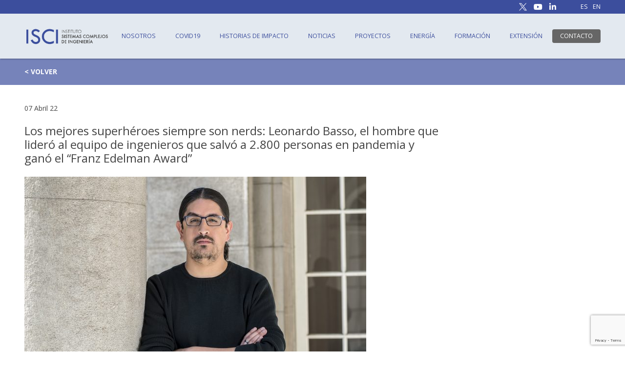

--- FILE ---
content_type: text/html; charset=UTF-8
request_url: https://isci.cl/covid19/los-mejores-superheroes-siempre-son-nerds-leonardo-basso-el-hombre-que-lidero-al-equipo-de-ingenieros-que-salvo-a-2-800-personas-en-pandemia-y-gano-el-franz-edelman-award/
body_size: 20820
content:
<!doctype html>
<html lang="es-CL" class="no-js">
	<head>
	<meta charset="UTF-8">
		<title>Los mejores superhéroes siempre son nerds: Leonardo Basso, el hombre que lideró al equipo de ingenieros que salvó a 2.800 personas en pandemia y ganó el “Franz Edelman Award” &#8212; ISCI : ISCI</title>
		<meta http-equiv="X-UA-Compatible" content="IE=edge,chrome=1">
		<meta name="viewport" content="width=device-width, initial-scale=1.0">
		<meta charset="UTF-8">

		<!-- FAVICONS -->
		<link rel="apple-touch-icon" sizes="180x180" href="https://isci.cl/wp-content/themes/isci-theme/img/icons/apple-touch-icon.png">
		<link rel="icon" type="image/png" sizes="32x32" href="https://isci.cl/wp-content/themes/isci-theme/img/icons/favicon-32x32.png">
		<link rel="icon" type="image/png" sizes="16x16" href="https://isci.cl/wp-content/themes/isci-theme/img/icons/favicon-16x16.png">
		<link rel="manifest" href="https://isci.cl/wp-content/themes/isci-theme/img/icons/manifest.json">
		<meta name="theme-color" content="#ffffff">

		<link href="https://fonts.googleapis.com/css?family=Libre+Baskerville:400,700|Open+Sans:400,600,700,800&display=swap" rel="stylesheet">

		<meta name='robots' content='index, follow, max-image-preview:large, max-snippet:-1, max-video-preview:-1' />

	<!-- This site is optimized with the Yoast SEO plugin v26.8 - https://yoast.com/product/yoast-seo-wordpress/ -->
	<link rel="canonical" href="https://isci.cl/covid19/los-mejores-superheroes-siempre-son-nerds-leonardo-basso-el-hombre-que-lidero-al-equipo-de-ingenieros-que-salvo-a-2-800-personas-en-pandemia-y-gano-el-franz-edelman-award/" />
	<meta property="og:locale" content="es_ES" />
	<meta property="og:type" content="article" />
	<meta property="og:title" content="Los mejores superhéroes siempre son nerds: Leonardo Basso, el hombre que lideró al equipo de ingenieros que salvó a 2.800 personas en pandemia y ganó el “Franz Edelman Award” &#8212; ISCI" />
	<meta property="og:description" content="El 4 de abril Chile, recibió el premio Franz Edelman 2022 por sus logros en análisis avanzado, investigación operativa y ciencia administrativa para mejorar el manejo de la pandemia. Leonardo Basso, director del ISCI, recibió el galardón junto a su equipo, funcionarios de gobierno y una empresa de telecomunicaciones. Aquí cuenta cómo implementaron un trabajo único en el" />
	<meta property="og:url" content="https://isci.cl/covid19/los-mejores-superheroes-siempre-son-nerds-leonardo-basso-el-hombre-que-lidero-al-equipo-de-ingenieros-que-salvo-a-2-800-personas-en-pandemia-y-gano-el-franz-edelman-award/" />
	<meta property="og:site_name" content="ISCI" />
	<meta property="article:modified_time" content="2022-04-07T23:28:29+00:00" />
	<meta property="og:image" content="https://isci.cl/wp-content/uploads/2020/01/DSC1835-scaled.jpg" />
	<meta property="og:image:width" content="2560" />
	<meta property="og:image:height" content="1707" />
	<meta property="og:image:type" content="image/jpeg" />
	<meta name="twitter:card" content="summary_large_image" />
	<meta name="twitter:label1" content="Tiempo estimado de lectura" />
	<meta name="twitter:data1" content="17 minutos" />
	<script type="application/ld+json" class="yoast-schema-graph">{"@context":"https://schema.org","@graph":[{"@type":"WebPage","@id":"https://isci.cl/covid19/los-mejores-superheroes-siempre-son-nerds-leonardo-basso-el-hombre-que-lidero-al-equipo-de-ingenieros-que-salvo-a-2-800-personas-en-pandemia-y-gano-el-franz-edelman-award/","url":"https://isci.cl/covid19/los-mejores-superheroes-siempre-son-nerds-leonardo-basso-el-hombre-que-lidero-al-equipo-de-ingenieros-que-salvo-a-2-800-personas-en-pandemia-y-gano-el-franz-edelman-award/","name":"Los mejores superhéroes siempre son nerds: Leonardo Basso, el hombre que lideró al equipo de ingenieros que salvó a 2.800 personas en pandemia y ganó el “Franz Edelman Award” &#8212; ISCI","isPartOf":{"@id":"https://isci.cl/#website"},"primaryImageOfPage":{"@id":"https://isci.cl/covid19/los-mejores-superheroes-siempre-son-nerds-leonardo-basso-el-hombre-que-lidero-al-equipo-de-ingenieros-que-salvo-a-2-800-personas-en-pandemia-y-gano-el-franz-edelman-award/#primaryimage"},"image":{"@id":"https://isci.cl/covid19/los-mejores-superheroes-siempre-son-nerds-leonardo-basso-el-hombre-que-lidero-al-equipo-de-ingenieros-que-salvo-a-2-800-personas-en-pandemia-y-gano-el-franz-edelman-award/#primaryimage"},"thumbnailUrl":"https://isci.cl/wp-content/uploads/2020/01/DSC1835-scaled.jpg","datePublished":"2022-04-07T23:15:44+00:00","dateModified":"2022-04-07T23:28:29+00:00","breadcrumb":{"@id":"https://isci.cl/covid19/los-mejores-superheroes-siempre-son-nerds-leonardo-basso-el-hombre-que-lidero-al-equipo-de-ingenieros-que-salvo-a-2-800-personas-en-pandemia-y-gano-el-franz-edelman-award/#breadcrumb"},"inLanguage":"es-CL","potentialAction":[{"@type":"ReadAction","target":["https://isci.cl/covid19/los-mejores-superheroes-siempre-son-nerds-leonardo-basso-el-hombre-que-lidero-al-equipo-de-ingenieros-que-salvo-a-2-800-personas-en-pandemia-y-gano-el-franz-edelman-award/"]}]},{"@type":"ImageObject","inLanguage":"es-CL","@id":"https://isci.cl/covid19/los-mejores-superheroes-siempre-son-nerds-leonardo-basso-el-hombre-que-lidero-al-equipo-de-ingenieros-que-salvo-a-2-800-personas-en-pandemia-y-gano-el-franz-edelman-award/#primaryimage","url":"https://isci.cl/wp-content/uploads/2020/01/DSC1835-scaled.jpg","contentUrl":"https://isci.cl/wp-content/uploads/2020/01/DSC1835-scaled.jpg","width":2560,"height":1707},{"@type":"BreadcrumbList","@id":"https://isci.cl/covid19/los-mejores-superheroes-siempre-son-nerds-leonardo-basso-el-hombre-que-lidero-al-equipo-de-ingenieros-que-salvo-a-2-800-personas-en-pandemia-y-gano-el-franz-edelman-award/#breadcrumb","itemListElement":[{"@type":"ListItem","position":1,"name":"Home","item":"https://isci.cl/"},{"@type":"ListItem","position":2,"name":"Covid19","item":"https://isci.cl/covid19/"},{"@type":"ListItem","position":3,"name":"Los mejores superhéroes siempre son nerds: Leonardo Basso, el hombre que lideró al equipo de ingenieros que salvó a 2.800 personas en pandemia y ganó el “Franz Edelman Award”"}]},{"@type":"WebSite","@id":"https://isci.cl/#website","url":"https://isci.cl/","name":"ISCI","description":"Instituto Sistemas Complejos de Ingeniería","publisher":{"@id":"https://isci.cl/#organization"},"potentialAction":[{"@type":"SearchAction","target":{"@type":"EntryPoint","urlTemplate":"https://isci.cl/?s={search_term_string}"},"query-input":{"@type":"PropertyValueSpecification","valueRequired":true,"valueName":"search_term_string"}}],"inLanguage":"es-CL"},{"@type":"Organization","@id":"https://isci.cl/#organization","name":"ISCI","url":"https://isci.cl/","logo":{"@type":"ImageObject","inLanguage":"es-CL","@id":"https://isci.cl/#/schema/logo/image/","url":"https://isci.cl/wp-content/uploads/2019/12/logo_isci.png","contentUrl":"https://isci.cl/wp-content/uploads/2019/12/logo_isci.png","width":1026,"height":483,"caption":"ISCI"},"image":{"@id":"https://isci.cl/#/schema/logo/image/"}}]}</script>
	<!-- / Yoast SEO plugin. -->


<link rel="alternate" title="oEmbed (JSON)" type="application/json+oembed" href="https://isci.cl/wp-json/oembed/1.0/embed?url=https%3A%2F%2Fisci.cl%2Fcovid19%2Flos-mejores-superheroes-siempre-son-nerds-leonardo-basso-el-hombre-que-lidero-al-equipo-de-ingenieros-que-salvo-a-2-800-personas-en-pandemia-y-gano-el-franz-edelman-award%2F" />
<link rel="alternate" title="oEmbed (XML)" type="text/xml+oembed" href="https://isci.cl/wp-json/oembed/1.0/embed?url=https%3A%2F%2Fisci.cl%2Fcovid19%2Flos-mejores-superheroes-siempre-son-nerds-leonardo-basso-el-hombre-que-lidero-al-equipo-de-ingenieros-que-salvo-a-2-800-personas-en-pandemia-y-gano-el-franz-edelman-award%2F&#038;format=xml" />
<style id='wp-emoji-styles-inline-css' type='text/css'>

	img.wp-smiley, img.emoji {
		display: inline !important;
		border: none !important;
		box-shadow: none !important;
		height: 1em !important;
		width: 1em !important;
		margin: 0 0.07em !important;
		vertical-align: -0.1em !important;
		background: none !important;
		padding: 0 !important;
	}
/*# sourceURL=wp-emoji-styles-inline-css */
</style>
<style id='wp-block-library-inline-css' type='text/css'>
:root{--wp-block-synced-color:#7a00df;--wp-block-synced-color--rgb:122,0,223;--wp-bound-block-color:var(--wp-block-synced-color);--wp-editor-canvas-background:#ddd;--wp-admin-theme-color:#007cba;--wp-admin-theme-color--rgb:0,124,186;--wp-admin-theme-color-darker-10:#006ba1;--wp-admin-theme-color-darker-10--rgb:0,107,160.5;--wp-admin-theme-color-darker-20:#005a87;--wp-admin-theme-color-darker-20--rgb:0,90,135;--wp-admin-border-width-focus:2px}@media (min-resolution:192dpi){:root{--wp-admin-border-width-focus:1.5px}}.wp-element-button{cursor:pointer}:root .has-very-light-gray-background-color{background-color:#eee}:root .has-very-dark-gray-background-color{background-color:#313131}:root .has-very-light-gray-color{color:#eee}:root .has-very-dark-gray-color{color:#313131}:root .has-vivid-green-cyan-to-vivid-cyan-blue-gradient-background{background:linear-gradient(135deg,#00d084,#0693e3)}:root .has-purple-crush-gradient-background{background:linear-gradient(135deg,#34e2e4,#4721fb 50%,#ab1dfe)}:root .has-hazy-dawn-gradient-background{background:linear-gradient(135deg,#faaca8,#dad0ec)}:root .has-subdued-olive-gradient-background{background:linear-gradient(135deg,#fafae1,#67a671)}:root .has-atomic-cream-gradient-background{background:linear-gradient(135deg,#fdd79a,#004a59)}:root .has-nightshade-gradient-background{background:linear-gradient(135deg,#330968,#31cdcf)}:root .has-midnight-gradient-background{background:linear-gradient(135deg,#020381,#2874fc)}:root{--wp--preset--font-size--normal:16px;--wp--preset--font-size--huge:42px}.has-regular-font-size{font-size:1em}.has-larger-font-size{font-size:2.625em}.has-normal-font-size{font-size:var(--wp--preset--font-size--normal)}.has-huge-font-size{font-size:var(--wp--preset--font-size--huge)}.has-text-align-center{text-align:center}.has-text-align-left{text-align:left}.has-text-align-right{text-align:right}.has-fit-text{white-space:nowrap!important}#end-resizable-editor-section{display:none}.aligncenter{clear:both}.items-justified-left{justify-content:flex-start}.items-justified-center{justify-content:center}.items-justified-right{justify-content:flex-end}.items-justified-space-between{justify-content:space-between}.screen-reader-text{border:0;clip-path:inset(50%);height:1px;margin:-1px;overflow:hidden;padding:0;position:absolute;width:1px;word-wrap:normal!important}.screen-reader-text:focus{background-color:#ddd;clip-path:none;color:#444;display:block;font-size:1em;height:auto;left:5px;line-height:normal;padding:15px 23px 14px;text-decoration:none;top:5px;width:auto;z-index:100000}html :where(.has-border-color){border-style:solid}html :where([style*=border-top-color]){border-top-style:solid}html :where([style*=border-right-color]){border-right-style:solid}html :where([style*=border-bottom-color]){border-bottom-style:solid}html :where([style*=border-left-color]){border-left-style:solid}html :where([style*=border-width]){border-style:solid}html :where([style*=border-top-width]){border-top-style:solid}html :where([style*=border-right-width]){border-right-style:solid}html :where([style*=border-bottom-width]){border-bottom-style:solid}html :where([style*=border-left-width]){border-left-style:solid}html :where(img[class*=wp-image-]){height:auto;max-width:100%}:where(figure){margin:0 0 1em}html :where(.is-position-sticky){--wp-admin--admin-bar--position-offset:var(--wp-admin--admin-bar--height,0px)}@media screen and (max-width:600px){html :where(.is-position-sticky){--wp-admin--admin-bar--position-offset:0px}}

/*# sourceURL=wp-block-library-inline-css */
</style><style id='wp-block-image-inline-css' type='text/css'>
.wp-block-image>a,.wp-block-image>figure>a{display:inline-block}.wp-block-image img{box-sizing:border-box;height:auto;max-width:100%;vertical-align:bottom}@media not (prefers-reduced-motion){.wp-block-image img.hide{visibility:hidden}.wp-block-image img.show{animation:show-content-image .4s}}.wp-block-image[style*=border-radius] img,.wp-block-image[style*=border-radius]>a{border-radius:inherit}.wp-block-image.has-custom-border img{box-sizing:border-box}.wp-block-image.aligncenter{text-align:center}.wp-block-image.alignfull>a,.wp-block-image.alignwide>a{width:100%}.wp-block-image.alignfull img,.wp-block-image.alignwide img{height:auto;width:100%}.wp-block-image .aligncenter,.wp-block-image .alignleft,.wp-block-image .alignright,.wp-block-image.aligncenter,.wp-block-image.alignleft,.wp-block-image.alignright{display:table}.wp-block-image .aligncenter>figcaption,.wp-block-image .alignleft>figcaption,.wp-block-image .alignright>figcaption,.wp-block-image.aligncenter>figcaption,.wp-block-image.alignleft>figcaption,.wp-block-image.alignright>figcaption{caption-side:bottom;display:table-caption}.wp-block-image .alignleft{float:left;margin:.5em 1em .5em 0}.wp-block-image .alignright{float:right;margin:.5em 0 .5em 1em}.wp-block-image .aligncenter{margin-left:auto;margin-right:auto}.wp-block-image :where(figcaption){margin-bottom:1em;margin-top:.5em}.wp-block-image.is-style-circle-mask img{border-radius:9999px}@supports ((-webkit-mask-image:none) or (mask-image:none)) or (-webkit-mask-image:none){.wp-block-image.is-style-circle-mask img{border-radius:0;-webkit-mask-image:url('data:image/svg+xml;utf8,<svg viewBox="0 0 100 100" xmlns="http://www.w3.org/2000/svg"><circle cx="50" cy="50" r="50"/></svg>');mask-image:url('data:image/svg+xml;utf8,<svg viewBox="0 0 100 100" xmlns="http://www.w3.org/2000/svg"><circle cx="50" cy="50" r="50"/></svg>');mask-mode:alpha;-webkit-mask-position:center;mask-position:center;-webkit-mask-repeat:no-repeat;mask-repeat:no-repeat;-webkit-mask-size:contain;mask-size:contain}}:root :where(.wp-block-image.is-style-rounded img,.wp-block-image .is-style-rounded img){border-radius:9999px}.wp-block-image figure{margin:0}.wp-lightbox-container{display:flex;flex-direction:column;position:relative}.wp-lightbox-container img{cursor:zoom-in}.wp-lightbox-container img:hover+button{opacity:1}.wp-lightbox-container button{align-items:center;backdrop-filter:blur(16px) saturate(180%);background-color:#5a5a5a40;border:none;border-radius:4px;cursor:zoom-in;display:flex;height:20px;justify-content:center;opacity:0;padding:0;position:absolute;right:16px;text-align:center;top:16px;width:20px;z-index:100}@media not (prefers-reduced-motion){.wp-lightbox-container button{transition:opacity .2s ease}}.wp-lightbox-container button:focus-visible{outline:3px auto #5a5a5a40;outline:3px auto -webkit-focus-ring-color;outline-offset:3px}.wp-lightbox-container button:hover{cursor:pointer;opacity:1}.wp-lightbox-container button:focus{opacity:1}.wp-lightbox-container button:focus,.wp-lightbox-container button:hover,.wp-lightbox-container button:not(:hover):not(:active):not(.has-background){background-color:#5a5a5a40;border:none}.wp-lightbox-overlay{box-sizing:border-box;cursor:zoom-out;height:100vh;left:0;overflow:hidden;position:fixed;top:0;visibility:hidden;width:100%;z-index:100000}.wp-lightbox-overlay .close-button{align-items:center;cursor:pointer;display:flex;justify-content:center;min-height:40px;min-width:40px;padding:0;position:absolute;right:calc(env(safe-area-inset-right) + 16px);top:calc(env(safe-area-inset-top) + 16px);z-index:5000000}.wp-lightbox-overlay .close-button:focus,.wp-lightbox-overlay .close-button:hover,.wp-lightbox-overlay .close-button:not(:hover):not(:active):not(.has-background){background:none;border:none}.wp-lightbox-overlay .lightbox-image-container{height:var(--wp--lightbox-container-height);left:50%;overflow:hidden;position:absolute;top:50%;transform:translate(-50%,-50%);transform-origin:top left;width:var(--wp--lightbox-container-width);z-index:9999999999}.wp-lightbox-overlay .wp-block-image{align-items:center;box-sizing:border-box;display:flex;height:100%;justify-content:center;margin:0;position:relative;transform-origin:0 0;width:100%;z-index:3000000}.wp-lightbox-overlay .wp-block-image img{height:var(--wp--lightbox-image-height);min-height:var(--wp--lightbox-image-height);min-width:var(--wp--lightbox-image-width);width:var(--wp--lightbox-image-width)}.wp-lightbox-overlay .wp-block-image figcaption{display:none}.wp-lightbox-overlay button{background:none;border:none}.wp-lightbox-overlay .scrim{background-color:#fff;height:100%;opacity:.9;position:absolute;width:100%;z-index:2000000}.wp-lightbox-overlay.active{visibility:visible}@media not (prefers-reduced-motion){.wp-lightbox-overlay.active{animation:turn-on-visibility .25s both}.wp-lightbox-overlay.active img{animation:turn-on-visibility .35s both}.wp-lightbox-overlay.show-closing-animation:not(.active){animation:turn-off-visibility .35s both}.wp-lightbox-overlay.show-closing-animation:not(.active) img{animation:turn-off-visibility .25s both}.wp-lightbox-overlay.zoom.active{animation:none;opacity:1;visibility:visible}.wp-lightbox-overlay.zoom.active .lightbox-image-container{animation:lightbox-zoom-in .4s}.wp-lightbox-overlay.zoom.active .lightbox-image-container img{animation:none}.wp-lightbox-overlay.zoom.active .scrim{animation:turn-on-visibility .4s forwards}.wp-lightbox-overlay.zoom.show-closing-animation:not(.active){animation:none}.wp-lightbox-overlay.zoom.show-closing-animation:not(.active) .lightbox-image-container{animation:lightbox-zoom-out .4s}.wp-lightbox-overlay.zoom.show-closing-animation:not(.active) .lightbox-image-container img{animation:none}.wp-lightbox-overlay.zoom.show-closing-animation:not(.active) .scrim{animation:turn-off-visibility .4s forwards}}@keyframes show-content-image{0%{visibility:hidden}99%{visibility:hidden}to{visibility:visible}}@keyframes turn-on-visibility{0%{opacity:0}to{opacity:1}}@keyframes turn-off-visibility{0%{opacity:1;visibility:visible}99%{opacity:0;visibility:visible}to{opacity:0;visibility:hidden}}@keyframes lightbox-zoom-in{0%{transform:translate(calc((-100vw + var(--wp--lightbox-scrollbar-width))/2 + var(--wp--lightbox-initial-left-position)),calc(-50vh + var(--wp--lightbox-initial-top-position))) scale(var(--wp--lightbox-scale))}to{transform:translate(-50%,-50%) scale(1)}}@keyframes lightbox-zoom-out{0%{transform:translate(-50%,-50%) scale(1);visibility:visible}99%{visibility:visible}to{transform:translate(calc((-100vw + var(--wp--lightbox-scrollbar-width))/2 + var(--wp--lightbox-initial-left-position)),calc(-50vh + var(--wp--lightbox-initial-top-position))) scale(var(--wp--lightbox-scale));visibility:hidden}}
/*# sourceURL=https://isci.cl/wp-includes/blocks/image/style.min.css */
</style>
<style id='global-styles-inline-css' type='text/css'>
:root{--wp--preset--aspect-ratio--square: 1;--wp--preset--aspect-ratio--4-3: 4/3;--wp--preset--aspect-ratio--3-4: 3/4;--wp--preset--aspect-ratio--3-2: 3/2;--wp--preset--aspect-ratio--2-3: 2/3;--wp--preset--aspect-ratio--16-9: 16/9;--wp--preset--aspect-ratio--9-16: 9/16;--wp--preset--color--black: #000000;--wp--preset--color--cyan-bluish-gray: #abb8c3;--wp--preset--color--white: #ffffff;--wp--preset--color--pale-pink: #f78da7;--wp--preset--color--vivid-red: #cf2e2e;--wp--preset--color--luminous-vivid-orange: #ff6900;--wp--preset--color--luminous-vivid-amber: #fcb900;--wp--preset--color--light-green-cyan: #7bdcb5;--wp--preset--color--vivid-green-cyan: #00d084;--wp--preset--color--pale-cyan-blue: #8ed1fc;--wp--preset--color--vivid-cyan-blue: #0693e3;--wp--preset--color--vivid-purple: #9b51e0;--wp--preset--gradient--vivid-cyan-blue-to-vivid-purple: linear-gradient(135deg,rgb(6,147,227) 0%,rgb(155,81,224) 100%);--wp--preset--gradient--light-green-cyan-to-vivid-green-cyan: linear-gradient(135deg,rgb(122,220,180) 0%,rgb(0,208,130) 100%);--wp--preset--gradient--luminous-vivid-amber-to-luminous-vivid-orange: linear-gradient(135deg,rgb(252,185,0) 0%,rgb(255,105,0) 100%);--wp--preset--gradient--luminous-vivid-orange-to-vivid-red: linear-gradient(135deg,rgb(255,105,0) 0%,rgb(207,46,46) 100%);--wp--preset--gradient--very-light-gray-to-cyan-bluish-gray: linear-gradient(135deg,rgb(238,238,238) 0%,rgb(169,184,195) 100%);--wp--preset--gradient--cool-to-warm-spectrum: linear-gradient(135deg,rgb(74,234,220) 0%,rgb(151,120,209) 20%,rgb(207,42,186) 40%,rgb(238,44,130) 60%,rgb(251,105,98) 80%,rgb(254,248,76) 100%);--wp--preset--gradient--blush-light-purple: linear-gradient(135deg,rgb(255,206,236) 0%,rgb(152,150,240) 100%);--wp--preset--gradient--blush-bordeaux: linear-gradient(135deg,rgb(254,205,165) 0%,rgb(254,45,45) 50%,rgb(107,0,62) 100%);--wp--preset--gradient--luminous-dusk: linear-gradient(135deg,rgb(255,203,112) 0%,rgb(199,81,192) 50%,rgb(65,88,208) 100%);--wp--preset--gradient--pale-ocean: linear-gradient(135deg,rgb(255,245,203) 0%,rgb(182,227,212) 50%,rgb(51,167,181) 100%);--wp--preset--gradient--electric-grass: linear-gradient(135deg,rgb(202,248,128) 0%,rgb(113,206,126) 100%);--wp--preset--gradient--midnight: linear-gradient(135deg,rgb(2,3,129) 0%,rgb(40,116,252) 100%);--wp--preset--font-size--small: 13px;--wp--preset--font-size--medium: 20px;--wp--preset--font-size--large: 36px;--wp--preset--font-size--x-large: 42px;--wp--preset--spacing--20: 0.44rem;--wp--preset--spacing--30: 0.67rem;--wp--preset--spacing--40: 1rem;--wp--preset--spacing--50: 1.5rem;--wp--preset--spacing--60: 2.25rem;--wp--preset--spacing--70: 3.38rem;--wp--preset--spacing--80: 5.06rem;--wp--preset--shadow--natural: 6px 6px 9px rgba(0, 0, 0, 0.2);--wp--preset--shadow--deep: 12px 12px 50px rgba(0, 0, 0, 0.4);--wp--preset--shadow--sharp: 6px 6px 0px rgba(0, 0, 0, 0.2);--wp--preset--shadow--outlined: 6px 6px 0px -3px rgb(255, 255, 255), 6px 6px rgb(0, 0, 0);--wp--preset--shadow--crisp: 6px 6px 0px rgb(0, 0, 0);}:where(.is-layout-flex){gap: 0.5em;}:where(.is-layout-grid){gap: 0.5em;}body .is-layout-flex{display: flex;}.is-layout-flex{flex-wrap: wrap;align-items: center;}.is-layout-flex > :is(*, div){margin: 0;}body .is-layout-grid{display: grid;}.is-layout-grid > :is(*, div){margin: 0;}:where(.wp-block-columns.is-layout-flex){gap: 2em;}:where(.wp-block-columns.is-layout-grid){gap: 2em;}:where(.wp-block-post-template.is-layout-flex){gap: 1.25em;}:where(.wp-block-post-template.is-layout-grid){gap: 1.25em;}.has-black-color{color: var(--wp--preset--color--black) !important;}.has-cyan-bluish-gray-color{color: var(--wp--preset--color--cyan-bluish-gray) !important;}.has-white-color{color: var(--wp--preset--color--white) !important;}.has-pale-pink-color{color: var(--wp--preset--color--pale-pink) !important;}.has-vivid-red-color{color: var(--wp--preset--color--vivid-red) !important;}.has-luminous-vivid-orange-color{color: var(--wp--preset--color--luminous-vivid-orange) !important;}.has-luminous-vivid-amber-color{color: var(--wp--preset--color--luminous-vivid-amber) !important;}.has-light-green-cyan-color{color: var(--wp--preset--color--light-green-cyan) !important;}.has-vivid-green-cyan-color{color: var(--wp--preset--color--vivid-green-cyan) !important;}.has-pale-cyan-blue-color{color: var(--wp--preset--color--pale-cyan-blue) !important;}.has-vivid-cyan-blue-color{color: var(--wp--preset--color--vivid-cyan-blue) !important;}.has-vivid-purple-color{color: var(--wp--preset--color--vivid-purple) !important;}.has-black-background-color{background-color: var(--wp--preset--color--black) !important;}.has-cyan-bluish-gray-background-color{background-color: var(--wp--preset--color--cyan-bluish-gray) !important;}.has-white-background-color{background-color: var(--wp--preset--color--white) !important;}.has-pale-pink-background-color{background-color: var(--wp--preset--color--pale-pink) !important;}.has-vivid-red-background-color{background-color: var(--wp--preset--color--vivid-red) !important;}.has-luminous-vivid-orange-background-color{background-color: var(--wp--preset--color--luminous-vivid-orange) !important;}.has-luminous-vivid-amber-background-color{background-color: var(--wp--preset--color--luminous-vivid-amber) !important;}.has-light-green-cyan-background-color{background-color: var(--wp--preset--color--light-green-cyan) !important;}.has-vivid-green-cyan-background-color{background-color: var(--wp--preset--color--vivid-green-cyan) !important;}.has-pale-cyan-blue-background-color{background-color: var(--wp--preset--color--pale-cyan-blue) !important;}.has-vivid-cyan-blue-background-color{background-color: var(--wp--preset--color--vivid-cyan-blue) !important;}.has-vivid-purple-background-color{background-color: var(--wp--preset--color--vivid-purple) !important;}.has-black-border-color{border-color: var(--wp--preset--color--black) !important;}.has-cyan-bluish-gray-border-color{border-color: var(--wp--preset--color--cyan-bluish-gray) !important;}.has-white-border-color{border-color: var(--wp--preset--color--white) !important;}.has-pale-pink-border-color{border-color: var(--wp--preset--color--pale-pink) !important;}.has-vivid-red-border-color{border-color: var(--wp--preset--color--vivid-red) !important;}.has-luminous-vivid-orange-border-color{border-color: var(--wp--preset--color--luminous-vivid-orange) !important;}.has-luminous-vivid-amber-border-color{border-color: var(--wp--preset--color--luminous-vivid-amber) !important;}.has-light-green-cyan-border-color{border-color: var(--wp--preset--color--light-green-cyan) !important;}.has-vivid-green-cyan-border-color{border-color: var(--wp--preset--color--vivid-green-cyan) !important;}.has-pale-cyan-blue-border-color{border-color: var(--wp--preset--color--pale-cyan-blue) !important;}.has-vivid-cyan-blue-border-color{border-color: var(--wp--preset--color--vivid-cyan-blue) !important;}.has-vivid-purple-border-color{border-color: var(--wp--preset--color--vivid-purple) !important;}.has-vivid-cyan-blue-to-vivid-purple-gradient-background{background: var(--wp--preset--gradient--vivid-cyan-blue-to-vivid-purple) !important;}.has-light-green-cyan-to-vivid-green-cyan-gradient-background{background: var(--wp--preset--gradient--light-green-cyan-to-vivid-green-cyan) !important;}.has-luminous-vivid-amber-to-luminous-vivid-orange-gradient-background{background: var(--wp--preset--gradient--luminous-vivid-amber-to-luminous-vivid-orange) !important;}.has-luminous-vivid-orange-to-vivid-red-gradient-background{background: var(--wp--preset--gradient--luminous-vivid-orange-to-vivid-red) !important;}.has-very-light-gray-to-cyan-bluish-gray-gradient-background{background: var(--wp--preset--gradient--very-light-gray-to-cyan-bluish-gray) !important;}.has-cool-to-warm-spectrum-gradient-background{background: var(--wp--preset--gradient--cool-to-warm-spectrum) !important;}.has-blush-light-purple-gradient-background{background: var(--wp--preset--gradient--blush-light-purple) !important;}.has-blush-bordeaux-gradient-background{background: var(--wp--preset--gradient--blush-bordeaux) !important;}.has-luminous-dusk-gradient-background{background: var(--wp--preset--gradient--luminous-dusk) !important;}.has-pale-ocean-gradient-background{background: var(--wp--preset--gradient--pale-ocean) !important;}.has-electric-grass-gradient-background{background: var(--wp--preset--gradient--electric-grass) !important;}.has-midnight-gradient-background{background: var(--wp--preset--gradient--midnight) !important;}.has-small-font-size{font-size: var(--wp--preset--font-size--small) !important;}.has-medium-font-size{font-size: var(--wp--preset--font-size--medium) !important;}.has-large-font-size{font-size: var(--wp--preset--font-size--large) !important;}.has-x-large-font-size{font-size: var(--wp--preset--font-size--x-large) !important;}
/*# sourceURL=global-styles-inline-css */
</style>

<style id='classic-theme-styles-inline-css' type='text/css'>
/*! This file is auto-generated */
.wp-block-button__link{color:#fff;background-color:#32373c;border-radius:9999px;box-shadow:none;text-decoration:none;padding:calc(.667em + 2px) calc(1.333em + 2px);font-size:1.125em}.wp-block-file__button{background:#32373c;color:#fff;text-decoration:none}
/*# sourceURL=/wp-includes/css/classic-themes.min.css */
</style>
<link rel='stylesheet' id='contact-form-7-css' href='https://isci.cl/wp-content/plugins/contact-form-7/includes/css/styles.css?ver=6.1.4' media='all' />
<link rel='stylesheet' id='ctf_styles-css' href='https://isci.cl/wp-content/plugins/custom-twitter-feeds-pro/css/ctf-styles.css?ver=1.5.5' media='all' />
<link rel='stylesheet' id='covid-css' href='https://isci.cl/wp-content/themes/isci-theme/style.css?ver=3' media='all' />
<link rel='stylesheet' id='base-css' href='https://isci.cl/wp-content/themes/isci-theme/css/all.min.css?ver=1.0.1' media='all' />
<link rel='stylesheet' id='fontawesome-css' href='https://isci.cl/wp-content/themes/isci-theme/css/main.css?ver=1.0.3' media='all' />
<link rel='stylesheet' id='slick-css' href='https://isci.cl/wp-content/themes/isci-theme/css/lib/slick.css?ver=1.0.0' media='all' />
<link rel='stylesheet' id='wp-block-paragraph-css' href='https://isci.cl/wp-includes/blocks/paragraph/style.min.css?ver=6.9' media='all' />
<link rel='stylesheet' id='wp-block-heading-css' href='https://isci.cl/wp-includes/blocks/heading/style.min.css?ver=6.9' media='all' />
<link rel='stylesheet' id='wp-block-preformatted-css' href='https://isci.cl/wp-includes/blocks/preformatted/style.min.css?ver=6.9' media='all' />
<script type="text/javascript" src="https://isci.cl/wp-includes/js/jquery/jquery.min.js?ver=3.7.1" id="jquery-core-js"></script>
<script type="text/javascript" src="https://isci.cl/wp-includes/js/jquery/jquery-migrate.min.js?ver=3.4.1" id="jquery-migrate-js"></script>
<script type="text/javascript" src="https://isci.cl/wp-content/themes/isci-theme/js/lib/jquery-ui.min.js?ver=1.1.2" id="jqueryUi-js"></script>
<script type="text/javascript" src="https://isci.cl/wp-content/themes/isci-theme/js/lib/slick.min.js?ver=1.1.2" id="slick-js"></script>
<script type="text/javascript" src="https://isci.cl/wp-content/themes/isci-theme/js/scripts.js?ver=1.1.4" id="scripts-js"></script>
<link rel="https://api.w.org/" href="https://isci.cl/wp-json/" /><link rel="alternate" title="JSON" type="application/json" href="https://isci.cl/wp-json/wp/v2/covid19/7653" /><!-- Custom Twitter Feeds CSS -->
<style type='text/css'>
.ctf-tweet-text{
line-height: 1.4;
word-wrap: break-word;
}

#ctf.ctf-masonry .ctf-item{
border-bottom:0px solid #000 !important; 
}

#ctf p.ctf-tweet-text{
margin: 0px 0px 10px 0px !important;
}
</style>
<link rel="icon" href="https://isci.cl/wp-content/uploads/2023/10/cropped-favicon-v2-32x32.png" sizes="32x32" />
<link rel="icon" href="https://isci.cl/wp-content/uploads/2023/10/cropped-favicon-v2-192x192.png" sizes="192x192" />
<link rel="apple-touch-icon" href="https://isci.cl/wp-content/uploads/2023/10/cropped-favicon-v2-180x180.png" />
<meta name="msapplication-TileImage" content="https://isci.cl/wp-content/uploads/2023/10/cropped-favicon-v2-270x270.png" />
		
		<script async src="https://analisis.indivisual.cl/script.js" data-website-id="1e052547-177c-4af4-9f97-7a7ee647a220"></script>
		
		<!-- Global site tag (gtag.js) - Google Analytics -->
		<script async src="https://www.googletagmanager.com/gtag/js?id=UA-80705397-2"></script>
		<script>
		  window.dataLayer = window.dataLayer || [];
		  function gtag(){dataLayer.push(arguments);}
		  gtag('js', new Date());

		  gtag('config', 'UA-80705397-2');
		</script>
		
		<!-- Google tag (gtag.js) -->
		<script async src="https://www.googletagmanager.com/gtag/js?id=G-ZRVY468FRB"></script>
		<script>
		  window.dataLayer = window.dataLayer || [];
		  function gtag(){dataLayer.push(arguments);}
		  gtag('js', new Date());

		  gtag('config', 'G-ZRVY468FRB');
		</script>

	</head>
	<body class="wp-singular covid19-template-default single single-covid19 postid-7653 single-format-standard wp-theme-isci-theme los-mejores-superheroes-siempre-son-nerds-leonardo-basso-el-hombre-que-lidero-al-equipo-de-ingenieros-que-salvo-a-2-800-personas-en-pandemia-y-gano-el-franz-edelman-award">

	<!-- header -->
	<header>				
		<section class="topHeader">
			<div class="container">
				<div class="col">
					
				</div>
				<div class="col right">
					<div class="share">
  
      <a target="_blank" href="https://twitter.com/@centroISCI"><img src="https://isci.cl/wp-content/uploads/2024/09/twitter-x-16.png" style="vertical-align: top;"></a>
  
  
      <a target="_blank" href="https://www.youtube.com/channel/UChWYOukYm4reerYo9Ywceug"><i class="fab fa-youtube"></i></a>
  
      <a target="_blank" href="https://cl.linkedin.com/company/instituto-sistemas-complejos-de-ingeniería"><i class="fab fa-linkedin-in"></i></a>
  </div>					<div class="lang">
						<ul id="menu-idiomas" class="menu"><li id="menu-item-367-es" class="lang-item lang-item-6 lang-item-es current-lang lang-item-first menu-item menu-item-type-custom menu-item-object-custom menu-item-367-es"><a href="https://isci.cl/covid19/los-mejores-superheroes-siempre-son-nerds-leonardo-basso-el-hombre-que-lidero-al-equipo-de-ingenieros-que-salvo-a-2-800-personas-en-pandemia-y-gano-el-franz-edelman-award/" hreflang="es-CL" lang="es-CL">ES</a></li>
<li id="menu-item-367-en" class="lang-item lang-item-9 lang-item-en no-translation menu-item menu-item-type-custom menu-item-object-custom menu-item-367-en"><a href="https://isci.cl/en/" hreflang="en-US" lang="en-US">EN</a></li>
</ul>					</div>
				</div>
			</div>
		</section>
		<section class="mainHeader">
			<div class="container">
				<div class="col">
					<a href="https://isci.cl" class="logo" alt="ISCI">
						<img src="https://isci.cl/wp-content/uploads/2019/12/logo_1.png" alt="ISCI">
					</a>
				</div>
				<div class="col">
					<button id="menuMobile"><i class="fas fa-bars"></i></button>
					<nav id="mainMenu">
					<ul id="menu-menu" class="menu"><li id="menu-item-120" class="menu-item menu-item-type-post_type menu-item-object-page menu-item-120"><a href="https://isci.cl/nosotros/">Nosotros</a></li>
<li id="menu-item-2237" class="menu-item menu-item-type-custom menu-item-object-custom menu-item-has-children menu-item-2237"><a href="https://isci.cl/edelman-prize/">COVID19</a>
<ul class="sub-menu">
	<li id="menu-item-2575" class="menu-item menu-item-type-custom menu-item-object-custom menu-item-2575"><a href="https://isci.cl/covid19/">NOTAS Y NOTICIAS</a></li>
</ul>
</li>
<li id="menu-item-17" class="menu-item menu-item-type-post_type_archive menu-item-object-historias_de_impacto menu-item-17"><a href="https://isci.cl/historias_de_impacto/">Historias de Impacto</a></li>
<li id="menu-item-20" class="menu-item menu-item-type-taxonomy menu-item-object-category menu-item-20"><a href="https://isci.cl/category/noticias/">Noticias</a></li>
<li id="menu-item-8569" class="menu-item menu-item-type-custom menu-item-object-custom menu-item-has-children menu-item-8569"><a href="#">Proyectos</a>
<ul class="sub-menu">
	<li id="menu-item-8628" class="menu-item menu-item-type-post_type menu-item-object-page menu-item-8628"><a href="https://isci.cl/biomonitor/">Biomonitor</a></li>
</ul>
</li>
<li id="menu-item-18080" class="menu-item menu-item-type-custom menu-item-object-custom menu-item-18080"><a href="https://integraci-n-energ-tica-en-am-rica-latina-819069626071.us-west1.run.app/">Energía</a></li>
<li id="menu-item-29" class="menu-item menu-item-type-post_type menu-item-object-page menu-item-29"><a href="https://isci.cl/formacion/">Formación</a></li>
<li id="menu-item-31" class="menu-item menu-item-type-custom menu-item-object-custom menu-item-has-children menu-item-31"><a href="#">Extensión</a>
<ul class="sub-menu">
	<li id="menu-item-39" class="menu-item menu-item-type-custom menu-item-object-custom menu-item-39"><a href="http://www.comunidadingenio.cl/">Comunidad InGenio</a></li>
</ul>
</li>
<li id="menu-item-16" class="menu-item menu-item-type-post_type menu-item-object-page menu-item-16"><a href="https://isci.cl/contacto/">Contacto</a></li>
</ul>					</nav>
				</div>
			</div>
		</section>
	</header>
	<!-- /header -->
	<main role="main" class="page">

		
    		<section class="menuPage" style="background-color:#7683BA;">
			<div class="container mp20">
								
				<a class="link" href="https://isci.cl/covid19">< VOLVER</a>
  			</div>
		</section>

		<section class="block p40 mp20 cols col-3-1 gap-40 container">
			
			<article>
				<div class="date">07 Abril 22</div>
				<h1 class="titlePost fz24 fwn">Los mejores superhéroes siempre son nerds: Leonardo Basso, el hombre que lideró al equipo de ingenieros que salvó a 2.800 personas en pandemia y ganó el “Franz Edelman Award”</h1>

									<img src="https://isci.cl/wp-content/uploads/2020/01/DSC1835-700x467.jpg" class="attachment-large size-large wp-post-image" alt="" decoding="async" fetchpriority="high" srcset="https://isci.cl/wp-content/uploads/2020/01/DSC1835-700x467.jpg 700w, https://isci.cl/wp-content/uploads/2020/01/DSC1835-250x167.jpg 250w, https://isci.cl/wp-content/uploads/2020/01/DSC1835-768x512.jpg 768w, https://isci.cl/wp-content/uploads/2020/01/DSC1835-1536x1024.jpg 1536w, https://isci.cl/wp-content/uploads/2020/01/DSC1835-2048x1365.jpg 2048w, https://isci.cl/wp-content/uploads/2020/01/DSC1835-120x80.jpg 120w" sizes="(max-width: 700px) 100vw, 700px" />				
				
<p>El 4 de abril Chile, recibió el premio Franz <strong><em>Edelman</em></strong> 2022 por sus logros en análisis avanzado, investigación operativa y ciencia administrativa para mejorar el manejo de la pandemia. Leonardo Basso, director del <strong><em>ISCI</em></strong>, recibió el galardón junto a su equipo, funcionarios de gobierno y una empresa de telecomunicaciones. Aquí cuenta cómo implementaron un trabajo único en el mundo y que le salvó a vida a 2.800 personas. También habla de su lucha personal con el Covid-19, que lo atacó dos veces y lo mantuvo internado por once días.</p>



<p>Peter Parker y Clark Kent, los dos superhéroes más reconocibles del mundo, son nerds e inadaptados que se deben disfrazar de Spiderman y Supermán para poder salvar a los ciudadanos de Metrópolis y Nueva York, respectivamente. Pero no todos los superhéroes tienen el mismo estilo. En Santiago, Leonardo Basso no necesitó de un traje ajustado o una capa para liderar a un equipo de profesionales del <strong><em>Instituto Sistemas Complejos de Ingeniería</em></strong> (<strong><em>ISCI</em></strong>) de la Universidad de Chile, que en un trabajo conjunto con Entel y funcionarios del Ministerio de Salud y el de Ciencia pudieron salvar las vidas de 2800 personas a través de la ingeniería y la ciencia.</p>



<p>Y si bien Leonardo y su equipo no pueden volar, tirar rayos láser por los ojos o trepar rascacielos, ellos desarrollaron otros poderes relacionados al análisis de datos. A través de ellos crearon herramientas complejas de entender, pero que resultaron claves para la toma de decisiones por parte de las autoridades con respecto al manejo de la pandemia. Decisiones que evitaron contagios, que impidieron un colapso en las camas críticas y que, en consecuencia, salvaron vidas. </p>



<p>Entre los desarrollos del equipo está la creación de una plataforma para monitorear la movilidad de la población durante las cuarentenas, un sistema para optimizar la búsqueda activa de casos asintomáticos en zonas críticas, un programa para vigilar la respuesta de anticuerpos a las diferentes vacunas contra el Covid-19  y una metodología para orientar la asignación de pacientes entre hospitales a nivel nacional.<br>Los importantes avances desarrollados por el <strong><em>ISCI</em></strong>, muy probablemente habrían permanecido en un anonimato generalizado si es que el Institute for Operations Research and the Management Sciences (Informs), una de las más grandes asociaciones de ciencias para las decisiones y datos, no le hubiese otorgado a Chile el Franz <strong><em>Edelman</em></strong> Award 2022, algo así como el Oscar o el Nobel de la analítica. <br>En entrevista con The Clinic, Leonardo Basso aterriza las dimensiones de la premiación en la que compitió contra profesionales de Alibaba, US Census Bureau, General Motors, Janssen Pharmaceutical Companies of Johnson &amp; Johnson (Janssen) y Merck Animal Health. </p>



<p>También habla de su propia historia con el coronavirus, una enfermedad de la que se contagió dos veces y que lo mantuvo internado durante 11 días. </p>



<h3 class="wp-block-heading">Leonardo, ¿cómo fue la experiencia en Texas donde recibieron el premio?</h3>



<p>Nosotros llegamos como delegación el domingo y llegamos a trabajar para prepararnos para la competencia que fue durante el día lunes. Todo el día lunes los integrantes del equipo competimos. Tengo que decir que la competencia fue durísima, los otros equipos tenían trabajos de una calidad y tamaños enorme. Realmente impresionantes. </p>



<h3 class="wp-block-heading">¿En qué consistió esa competencia?</h3>



<p>Lo que ocurre es que en el premio <strong><em>Edelman</em></strong>, que es el premio a la innovación de investigación y operaciones de analítica más relevante del mundo, compiten organizaciones de todas partes del mundo, se presentan más de 200 postulaciones inicialmente. Algunas de ellas son seleccionadas para pasar a semifinales, allí un grupo grande de jueces van e investigan cada una de estas aplicaciones.</p>



<h3 class="wp-block-heading">¿Cómo un control de calidad?</h3>



<p>Exactamente. A nosotros nos entrevistaron durante dos horas y media, pero después querían saber que las cosas que hicimos estuvieran realmente aplicadas. Fueron a hablar con los científicos. Incluso estuvieron presentes las autoridades, eso para saber si esto se utilizó, no se utilizó, o cómo se utilizó. De ahí se seleccionaron seis finalistas y entre ellos estábamos nosotros como <strong><em>Instituto de Sistemas Complejos de Ingeniería</em></strong>, el Ministerio de Salud, el Ministerio de Ciencias y Entel, ya que fue la alianza que compitió. Y por el otro lado estaba Janssen, la farmacéutica Merck, General Motors, Alibaba y US Census Bureau, que censa a Estados Unidos.</p>



<h3 class="wp-block-heading">O sea, unos gigantes al lado.</h3>



<p>Todos gigantes. Nosotros éramos realmente una pulguita pequeña en términos de tamaño, en términos de recursos involucrados. Era David contra Goliat. </p>



<h3 class="wp-block-heading">¿Cómo fue esa final?</h3>



<p>Cada uno hizo un video de 40 minutos en el que describe en detalle qué es lo que hizo, de qué manera se desarrolló, cómo se implementó, cuáles fueron los desafíos, cuál es el impacto que tuvo y cuál es la posibilidad de que se transfiera para más adelante para otros proyectos. Y el lunes los jurados vieron cada uno de estos videos junto con los equipos. Tras un día muy extenso, los jueces se juntaron a deliberar. </p>



<h3 class="wp-block-heading">Fueron horas sin descanso. ¿ Emotiva la ceremonia también?</h3>



<p>No hemos parado ni un segundo. Desde que nos bajamos del avión nos pusimos a trabajar. La creación de este video fue mucha pega. Es esencialmente un gran documental que intenta recoger los aspectos científicos y humanos de todo lo que sucedió. Yo creo que el video quedó precioso, quedó emotivo como corresponde que sea. Esto con un trabajo del equipo de Pablo Rosenblatt, la producción del video es alucinante. Yo quiero reconocer lo que hizo Pablo Rosenblatt, porque es de nivel mundial. Sin un video de esa categoría, yo creo que no se ganaba.</p>



<h3 class="wp-block-heading">¿El video tiene que dar a entender aspectos técnicos en un lenguaje más simple?</h3>



<p>Tiene que decirlo todo. Tiene que dar el mensaje técnico para un científico, tiene que mostrar el impacto en el mundo real. Eso es un gran desafío. Escribir un guión como éste es una cosa muy compleja. Contarlo bien, que la historia se pueda seguir. Son 40 minutos que pueden realmente hacerse una lata y ser largos, o puede ser una linda historia. Yo creo que nuestro guión estaba muy bien, porque además cuenta la historia de estos desafíos y cómo se va a transferir de un gobierno a otro. Es algo que está bien recogido, porque tenemos autoridades pasadas y autoridades nuevas (entre ellas Gabriel Boric) en ese video, hablando de la importancia de la ingeniería y la ciencia para las decisiones de políticas públicas.<br></p>



<h2 class="wp-block-heading">Cazando asintomáticos a través de antenas de celulares</h2>



<h3 class="wp-block-heading">¿Cómo a través de este desarrollo científico y de ingeniería se lograron cosas concretas como salvar 2.800 vidas, que es lo que ustedes calculan?</h3>



<p>El proyecto que uno puede denominar como “un proyecto de salvar vidas”, intenta a través de diferentes iniciativas disminuir los contagios. Porque los contagios significan muerte. Un ejemplo concreto fue cuando nosotros comenzamos a analizar la movilidad junto con los partners de Entel. Allí sabíamos que la primera línea de defensa contra una pandemia desconocida eran las antenas.</p>



<h3 class="wp-block-heading"> ¿Las antenas telefónicas?</h3>



<p>Sí, pero para eso necesitábamos saber cómo estaban funcionando, nadie sabía cómo funcionaba. No había muchas esperanzas, hubo mucha discusión al respecto de qué hacer y qué no hacer. Y bueno nos abrió los ojos. Nos permitió mostrar que las cuarentenas funcionaban relativamente bien en sectores de altos ingresos, pero no estaban funcionando en las comunas más pobres y más lejanas de los centros de las ciudades. Esa información no estaba disponible y permitió que se sumaran acciones concretas para tratar de ayudar a la población. Y cumplir con las cuarentenas significaba menos contagio, eso es una manera concreta en la que pudimos ayudar.</p>



<h3 class="wp-block-heading">¿La decisión de las cuarentenas dinámicas pasó por ustedes?</h3>



<p>Nosotros no las decidimos, entregamos información. Eso lo decidía la autoridad, que recibía un montón de información diferente. Pero estos datos servían para saber si se cortaban, se alargaban, si estaban funcionando o no.</p>



<h3 class="wp-block-heading">¿Hay otro ejemplo?</h3>



<p>Otro ejemplo súper concreto es la búsqueda activa de casos. Cuando finalmente pasamos a la ofensiva y queremos comenzar a adelantarnos a los brotes, la pregunta era: “¿Cómo testeamos?”. No podemos ir a testear a las casas, la gente se está moviendo: “¿De qué manera testeamos eficientemente?”. Y lo que nosotros hicimos fue cruzar información de movilidad, con informaciones epidemiológicas para indicarle a cada Servicio de Salud y a cada Seremi en qué lugar era mejor poner el carrito de PCR para ir y testear, maximizando la posibilidad de capturar casos asintomáticos.</p>



<h3 class="wp-block-heading">¿Y esta información de movilidad se obtenía a través de los pases de movilidad?</h3>



<p>Se obtiene a través de un proceso muy complicado y extenso de procesamiento de información de la conexión de teléfonos celulares a las antenas telefónicas.</p>



<h3 class="wp-block-heading">Pero eso parece ciencia ficción. ¿Es como esta escena de Batman cuando pilla al Guasón a través de los celulares?</h3>



<p>Claro. Pero esto está anonimizado. Nosotros sabemos a nivel de zona censal, no sabemos más pequeño que eso. No es «el gran hermano» siguiendo cada teléfono, pero sí tenemos información agregada que es suficiente al cruzarlo con información epidemiológica. Con eso, por ejemplo, podíamos decir: “En esta zona de Valdivia está circulando la máxima cantidad de casos asintomáticos”. Es una estimación bien jugada la que estamos haciendo, pero fue muy eficiente. Único en el mundo, nadie más lo hizo.</p>



<h3 class="wp-block-heading">Leonardo, esta herramienta de obtener información gracias a las antenas de los celulares, me imagino que se cruzó con otros miles de datos de las personas, como edad, género, ¿no?</h3>



<p>No, sólo esa conexión de un aparato a una antena, la que permitía saber cuál es la zona censal, a ese nivel, de residencia de un aparato. Y ese aparato es detectado en otra zona censal, entonces sabemos que hubo movimiento. Y a partir de esos datos y agregación, basado en datos públicos poblacionales del Censo, somos capaces de inferir flujos. Entonces podemos saber, por ejemplo, cómo son los flujos normales de un lunes en una ciudad y cómo son los del martes, porque los del martes pueden ser diferentes porque hay feria.</p>



<h3 class="wp-block-heading">¿O sea, las antenas funcionan como unos checkpoints? De ahí ustedes ven dónde surge el desplazamiento</h3>



<p>Exactamente. Como las antenas están alejadas unas de otras, nosotros sabemos más o menos dónde se mueven. Y cada aparato se anonimiza antes de que nosotros recibamos la información.</p>



<h3 class="wp-block-heading">Y este desarrollo me imagino que tiene infinitas otras soluciones, como viales y de otra índole, ¿no?</h3>



<p>Nosotros ya firmamos un segundo convenio con Entel para hacer otras aplicaciones que tienen que ver con, por ejemplo, la localización de los centros de votación, basado en cómo la gente se mueve.</p>



<h3 class="wp-block-heading">¿Para qué no pase lo de las pocas micros que vimos en las elecciones?</h3>



<p> Claro. Se puede hacer mucho, y estamos estudiando ya junto con el Ministerio de Transportes y Entel la logística urbana en Santiago, de lo cual hay muy poca información.</p>



<h2 class="wp-block-heading">Monitoreando camas críticas</h2>



<h3 class="wp-block-heading">¿Qué otros desarrollos aplicaron en la pandemia?</h3>



<p>Una de las cosas fundamentales que hicimos, es que logramos hacer un testeo poblacional de anticuerpos anti Sars Cov 2 con estos tests rápidos. En vez de ir a buscar una muestra a través de los datos de movilidad, supimos cómo generar una muestra representativa de la población testeando en poquitos lugares. Entonces, logramos saber inmediatamente que las vacunas funcionaron, pero asumimos muy tempranamente que necesitábamos poner un booster (refuerzo) sobre Sinovac. Hicimos eso tres meses antes de que en Estados Unidos siquiera se aprobara por la FDA poner en curso los refuerzos. Eso salvó miles de vidas.</p>



<h3 class="wp-block-heading">¿Por eso con Sinovac fue tan rápida la segunda dosis?</h3>



<p>Así es. Por eso Chile es líder en refuerzos y puso las Sinovacs cuando las necesitábamos y puso las boosters cuando las necesitábamos y todo eso gracias a la información.</p>



<h3 class="wp-block-heading">La ex subsecretaria Paula Daza, quien participó de la premiación, dijo que este reconocimiento es una demostración de que el trabajo privado, público y de la academia se pueden unir también. ¿Qué te parece eso?</h3>



<p>Esto es algo que tenemos que aprenderlo, nos lo tenemos que meter en la cabeza. Son cosas que funcionan si es que cada uno pone de su parte. El Gobierno escuchando y tratando de implementar, el sector privado dejando la comodidad de las rentas que perciben y jugándosela por algo diferente. Y los académicos llegando a terreno, no creyéndonos la muerte ni que tenemos todas las soluciones, sino escuchando qué es lo que se necesita y desarrollarlo desde un punto de vista del uso. </p>



<h3 class="wp-block-heading">Claro, dentro de las distintas soluciones que hemos conversado, hay algunas que son cuestiones bien concretas y bien responsivas a lo que indicaba la emergencia en momentos particulares, ¿no?</h3>



<p>Fue así. En cada momento hicimos aquello que se veía que era más urgente. Durante la primera ola se estaban acabando las camas, entonces comenzamos con un esfuerzo tremendo de predecir cuántas camas UCI se iban a necesitar en una semana para todas las regiones. Eso fue urgente y desarrollamos la primera estimación de eso en menos de 24 horas.</p>



<h3 class="wp-block-heading">¿Cómo se desarrolló esa estimación?</h3>



<p>Eso fue muy tremendo, se acababan las camas y los modelos epidemiológicos entregan información que es más bien de largo plazo. La pregunta era más bien cuántas camas se necesitaban en una semana o dos semanas. El ministro de Ciencias me llamó y me dijo: “¿Pueden hacer algo?” y nosotros armamos un equipo para tratar de hacer algo con los datos que estaban disponibles, cuántas personas estaban enfermas, por rango etario, la información que en ese momento existía.</p>



<h3 class="wp-block-heading">¿Y qué hicieron con eso?</h3>



<p>Literalmente hicimos correr ocho modelos diferentes para tratar de predecir y con ello generar nuestra mejor estimación y así durante 58 reportes cada dos días le decíamos a la mesa de crisis “necesitas tantas camas en una semana y tantas camas en dos semanas, región por región». Fue una cosa muy angustiante porque había momentos donde decíamos “necesitamos 350 camas en la Región Metropolitana en dos semanas».</p>



<h3 class="wp-block-heading">Uno tiene la imagen del doctor al que se le muere un paciente, pero ustedes también tenían el conteo de fallecidos. Me imagino que fue fuerte ir viendo que dependía de ustedes que eso bajara o subiera…</h3>



<p>Era angustiante, porque nosotros sabíamos lo que se necesitaba. Enviamos esta información directamente al subsecretario Zúñiga o al subsecretario Dougnac. Y cerrábamos los ojos y esperábamos que ellos fueran capaces de crear esas camas y de atenderlos. Y afortunadamente Chile fue capaz de duplicar su capacidad de camas críticas en el momento más terrible. Estuvimos siempre al borde de la tragedia de la última cama, pero no ocurrió. Y eso es el resultado de nuestro esfuerzo y del esfuerzo de la primera línea (médica). Eso es lo lindo de este premio. El reconocimiento a la ingeniería, pero que se hace carne a través del trabajo de tantas personas.</p>



<h2 class="wp-block-heading">Susana, «la interfaz humana» de Leonardo</h2>



<h3 class="wp-block-heading">Uno como usuario del sistema de salud o como usuario del proceso de vacunación generalmente piensa que las cosas suceden por sí solas. No entiende que hay una lógica en la ubicación de un centro de vacunación, disposición de camas o un lugar de toma de PCR. ¿Cómo explicas que tu trabajo se traduzca en eso?</h3>



<p>Sí. Yo entiendo que eso ocurre. Yo muchas veces tuve que explicar a gente que dice “oye, pero ¿por qué están haciendo PCR aquí?. Ese carrito de PCR estaba ahí porque hay una fórmula súper compleja que usa un montón de datos y dice “ése es el mejor lugar para tener ese carrito”. Ahora en la pandemia, con la gente asustada y angustiada, es natural que existan roces y críticas. Nosotros tratamos de abstraernos de eso y simplemente trabajar, trabajar para ayudar a la población y a la primera línea.</p>



<h3 class="wp-block-heading">Dentro de la asignación de pacientes entre hospitales a nivel nacional ¿Ustedes tuvieron que ver también con el traslado entre regiones de estos pacientes?</h3>



<p>No tuvimos que ver con la logística, pero la información que generamos, que de repente mostraba que en esta región se necesitaban tantas camas, y en esta otra unas poquitas menos, servía para que supieran de antemano “acá no vamos a llegar con las camas en esta región”. Entonces la información ayudaba a definir el traslado en base a lo que venía hacia adelante.</p>



<h3 class="wp-block-heading">Es fuerte pensar que por tus manos y la de tu equipo pasó salvar la vida de al menos 2.800 personas. ¿Han puesto en perspectiva aquello?</h3>



<p>Lo pongo en perspectiva. Yo tengo a mi pareja que trabajó en salas Covid hasta que se enfermó. Y lo pongo en perspectiva y se lo digo a las muchas personas que trabajaron, a los científicos, pero también a los estudiantes: que se imaginen que (gracias a este trabajo) hay 3.000 familias que hoy no están llorando a alguien. Que le pongan rostro humano, que le pongan caras. Porque las muchas horas de trabajo, partirse la cabeza, tiene al final el rostro de un papá, de una mamá, sobrino, tío que sigue vivo y es súper importante que lo entendamos de esa manera.</p>



<h3 class="wp-block-heading">Leonardo, me contabas que tu pareja Susana trabaja en el sistema de salud ¿Cuál fue su rol en la pandemia?</h3>



<p>Ella es psicóloga paliativista; es decir, trabajó toda su vida profesional con pacientes que mueren de cáncer específicamente. Y cuando llegó el Covid, ella se fue al Hospital Sótero del Río inmediatamente a trabajar a las salas Covid, que es otro mundo, un mundo con mascarillas, con pecheras, pero para acompañar a los pacientes que morían o para acompañar a las familias que perdieron a un ser querido en una semana. Entonces ella trabajó en eso, con las personas en las salas Covid, con sus familias. Ella era la interfaz humana en esto.</p>



<h3 class="wp-block-heading">¿Era tu bajada a lo que estaba pasando en las salas en contraste a lo que tú no estabas viendo en una oficina?</h3>



<p>Siempre uso una figura. Nosotros éramos la segunda línea nerd para colaborar con esta primera línea que estaba ahí donde se necesitaba al ser humano. Yo siempre lo pensé, y esto es muy en lo personal, que era nuestro deber ayudar a personas como la “Su” que estaban en eso.</p>



<h3 class="wp-block-heading">Leonardo, ¿tú también te contagiaste no?</h3>



<p>Yo me contagié dos veces. Me contagié cuando se contagió la Su en septiembre, que además estuvo varios meses con licencia porque tuvo un caso de Covid prolongado terrible. Y yo después, ya vacunado dos veces, en octubre pasado, me contagié de nuevo y estuve 11 días hospitalizado.</p>



<h3 class="wp-block-heading">¿Qué tan comprometida estuvo tu salud?</h3>



<p>No alcancé a estar intubado. Estuve 6 semanas con licencia, me costó recuperarme pero afortunadamente, y a diferencia de otra gente que no ha tenido la misma suerte, logré recuperarme plenamente.</p>



<h3 class="wp-block-heading">¿Qué sacaste al limpio en esos días?</h3>



<p>Un convencimiento de que a pesar de que ya estábamos en octubre de 2021, el trabajo tenía que seguir, porque a pesar de que estábamos vacunados, había gente que no estaba vacunada y gente que se seguía enfermando. Gente que iba a seguir haciendo cuadros de Covid prolongados, entonces más bien me reforzó el convencimiento de que no había que bajar la guardia.</p>



<h3 class="wp-block-heading">¿Conversaste eso con alguien?</h3>



<p>Lo hemos conversado en equipo tremendamente y con las autoridades. Nosotros no paramos de trabajar en ningún momento. Lo de este premio, aparte del reconocimiento, es bastante terapéutico para nosotros.</p>



<h3 class="wp-block-heading">¿En qué sentido?</h3>



<p>Terapéutico en el sentido de “cerrar un ciclo”, ahora le puedo decir al equipo: “¿ves? No soy sólo yo el que te lo dice. El mundo reconoce lo que hicieron”, y me permite agradecerles de mejor manera sus esfuerzos y que se sientan más reconocidos. Además, para estudiantes de ingeniería esto es una gran muestra, es una motivación gigantesca para que sepan que pueden cambiar la situación del mundo que los rodea.</p>



<h2 class="wp-block-heading">“Vamos a seguir aplicando ingeniería a los problemas de salud pública”</h2>



<h3 class="wp-block-heading">Me llama la atención que este premio llegó en un ambiente político muy caldeado, donde un sector tiende a pensar que lo que hace el otro está malo per se y viceversa. Pese a ello la ministra de salud Begoña Yarza y el presidente Boric dieron un espaldarazo a este equipo. ¿Un reconocimiento de esta índole ayuda a que se dejen de lado estas pugnas ideológicas en el desarrollo científico?</h3>



<p>Sin ninguna duda. La pandemia estresó todo eso. En todas partes del mundo la oposición pensaba que el Gobierno estaba equivocado. Nosotros tratamos de abstraernos de eso y simplemente trabajar con quienes tienen que tomar las decisiones. En su momento lo hicimos con el Gobierno del Presidente Piñera y con el cambio de Gobierno nosotros conversamos con la ministra Yarza y el compromiso de ella y el nuestro es que vamos a seguir aplicando ingeniería a los problemas de salud pública que vienen y vamos a estar donde el Estado nos necesite.<br>«Entiendo las polémicas, entiendo por qué ocurren, nos abstraemos de ella pero me siento muy feliz con que podamos tener en una misma noticia las palabras de alegría y de compromiso del ex ministro Couve, de la ex subsecretaria Daza, pero también del ministro Salazar y de la ministra Yarza, y nosotros contamos para este premio con el apoyo en video del Presidente Boric, dando un mensaje clarísimo de la importancia de las ciencias», agrega Basso.</p>



<h3 class="wp-block-heading">Eso es lindo. Es interesante cómo la ciencia, en este caso, logró una posición común que parecía imposible.</h3>



<p>Usted tiene toda la razón. Es lindo, es bonito y el equipo y yo nos sentimos orgullosos de ser catalizadores de algo como eso. Catalizadores de un punto de encuentro entre dos coaliciones que siendo diferentes y distintas en el espectro reconocen y se unen a través de ese trabajo y del trabajo que puede seguir. Nos hace muy feliz eso.</p>



<p>Fuente: <a href="https://www.theclinic.cl/2022/04/07/los-mejores-superheroes-siempre-son-nerds-leonardo-basso-el-hombre-que-lidero-al-equipo-de-ingenieros-que-salvo-a-2-800-personas-en-pandemia-y-gano-el-franz-edelman-award/" target="_blank" rel="noreferrer noopener">TheClinic.cl</a></p>



<pre class="wp-block-preformatted">Por: Sebastián Palma</pre>



<div class="wp-block-image"><figure class="aligncenter size-large"><img decoding="async" width="700" height="1167" src="https://isci.cl/wp-content/uploads/2022/04/LBasso-por-Edelman-TheClinic-7-abril-2022-700x1167.png" alt="" class="wp-image-7654" srcset="https://isci.cl/wp-content/uploads/2022/04/LBasso-por-Edelman-TheClinic-7-abril-2022-700x1167.png 700w, https://isci.cl/wp-content/uploads/2022/04/LBasso-por-Edelman-TheClinic-7-abril-2022-250x417.png 250w, https://isci.cl/wp-content/uploads/2022/04/LBasso-por-Edelman-TheClinic-7-abril-2022-768x1280.png 768w, https://isci.cl/wp-content/uploads/2022/04/LBasso-por-Edelman-TheClinic-7-abril-2022-922x1536.png 922w, https://isci.cl/wp-content/uploads/2022/04/LBasso-por-Edelman-TheClinic-7-abril-2022-120x200.png 120w, https://isci.cl/wp-content/uploads/2022/04/LBasso-por-Edelman-TheClinic-7-abril-2022.png 1200w" sizes="(max-width: 700px) 100vw, 700px" /></figure></div>
			</article>
			
					</section>

		
  </main>

		<!-- footer -->
		<footer>
			<section class="mainFooter">
				<div class="container">
					<div class="col">						
													
							<img width="120" height="56" src="https://isci.cl/wp-content/uploads/2020/01/logo-1-1.png" class="attachment-large size-large" alt="" decoding="async" loading="lazy" />							
												
						<div class="address">
															<p>República 695, Santiago Centro, Chile.<br />
+56 2 2689 4429<br />
+56 2 2689 4403<br />
<a href="#">contacto@isci.cl</a></p>
														
						</div>
					</div>
					<!-- <div class="col">
						<h2 class="title">
															Más Información													</h2>
															<ul id="menu-footer" class="menu"><li id="menu-item-185" class="menu-item menu-item-type-post_type menu-item-object-page menu-item-185"><a href="https://isci.cl/nosotros/">Nosotros</a></li>
<li id="menu-item-186" class="menu-item menu-item-type-post_type menu-item-object-page menu-item-186"><a href="https://isci.cl/eventos/">Eventos</a></li>
<li id="menu-item-187" class="menu-item menu-item-type-post_type menu-item-object-page menu-item-187"><a href="https://isci.cl/contacto/">Contacto</a></li>
</ul>													
					</div> -->

					<div class="col">
						<div class="row">
								<h2 class="title">
																	Institución Albergante																
								</h2>
							<div class="icons">							
																								<a target="_blank" href="http://ingenieria.uchile.cl/">
										<img src="https://isci.cl/wp-content/uploads/2019/12/logo-38.png" alt="">
									</a>	
																	<a target="_blank" href="https://www.uchile.cl/">
										<img src="https://isci.cl/wp-content/uploads/2019/12/logo-37.png" alt="">
									</a>	
																						</div>
						</div>
					</div>

					<div class="col">
						<div class="row">
								<h2 class="title">
																	Institución Asociada																
								</h2>
							<div class="icons">							
																								<a target="_blank" href="https://www.uc.cl/">
										<img src="https://isci.cl/wp-content/uploads/2021/11/UC-COLOR-01-v2.png" alt="">
									</a>	
																						</div>
						</div>
					</div>

					<div class="col">						
						<div class="row">
							<h2 class="title">
																	Patrocinador															</h2>
							<div class="icons">
																								<a target="_blank" href="https://www.anid.cl/">
										<img src="https://isci.cl/wp-content/uploads/2020/01/LogoANID.png" alt="">
									</a>	
																						</div>
						</div>
					</div>
				</div>
			</section>
			<section class="bottomFooter">
				<div class="container">
					<p><strong>Copyright 2026</strong> - Instituto Sistemas Complejos de Ingeniería - ISCI</p>
					<div class="share">
  
      <a target="_blank" href="https://twitter.com/@centroISCI"><img src="https://isci.cl/wp-content/uploads/2024/09/twitter-x-16.png" style="vertical-align: top;"></a>
  
  
      <a target="_blank" href="https://www.youtube.com/channel/UChWYOukYm4reerYo9Ywceug"><i class="fab fa-youtube"></i></a>
  
      <a target="_blank" href="https://cl.linkedin.com/company/instituto-sistemas-complejos-de-ingeniería"><i class="fab fa-linkedin-in"></i></a>
  </div>			</section>
		</footer>
		<!-- /footer -->

		<script type="speculationrules">
{"prefetch":[{"source":"document","where":{"and":[{"href_matches":"/*"},{"not":{"href_matches":["/wp-*.php","/wp-admin/*","/wp-content/uploads/*","/wp-content/*","/wp-content/plugins/*","/wp-content/themes/isci-theme/*","/*\\?(.+)"]}},{"not":{"selector_matches":"a[rel~=\"nofollow\"]"}},{"not":{"selector_matches":".no-prefetch, .no-prefetch a"}}]},"eagerness":"conservative"}]}
</script>
<script>function loadScript(a){var b=document.getElementsByTagName("head")[0],c=document.createElement("script");c.type="text/javascript",c.src="https://tracker.metricool.com/app/resources/be.js",c.onreadystatechange=a,c.onload=a,b.appendChild(c)}loadScript(function(){beTracker.t({hash:'b963fce24d6a6341bedecf8550a452fc'})})</script><script type="text/javascript" src="https://isci.cl/wp-includes/js/dist/hooks.min.js?ver=dd5603f07f9220ed27f1" id="wp-hooks-js"></script>
<script type="text/javascript" src="https://isci.cl/wp-includes/js/dist/i18n.min.js?ver=c26c3dc7bed366793375" id="wp-i18n-js"></script>
<script type="text/javascript" id="wp-i18n-js-after">
/* <![CDATA[ */
wp.i18n.setLocaleData( { 'text direction\u0004ltr': [ 'ltr' ] } );
//# sourceURL=wp-i18n-js-after
/* ]]> */
</script>
<script type="text/javascript" src="https://isci.cl/wp-content/plugins/contact-form-7/includes/swv/js/index.js?ver=6.1.4" id="swv-js"></script>
<script type="text/javascript" id="contact-form-7-js-translations">
/* <![CDATA[ */
( function( domain, translations ) {
	var localeData = translations.locale_data[ domain ] || translations.locale_data.messages;
	localeData[""].domain = domain;
	wp.i18n.setLocaleData( localeData, domain );
} )( "contact-form-7", {"translation-revision-date":"2025-11-28 00:03:05+0000","generator":"GlotPress\/4.0.3","domain":"messages","locale_data":{"messages":{"":{"domain":"messages","plural-forms":"nplurals=2; plural=n != 1;","lang":"es_CL"},"This contact form is placed in the wrong place.":["Este formulario de contacto est\u00e1 situado en el lugar incorrecto."],"Error:":["Error:"]}},"comment":{"reference":"includes\/js\/index.js"}} );
//# sourceURL=contact-form-7-js-translations
/* ]]> */
</script>
<script type="text/javascript" id="contact-form-7-js-before">
/* <![CDATA[ */
var wpcf7 = {
    "api": {
        "root": "https:\/\/isci.cl\/wp-json\/",
        "namespace": "contact-form-7\/v1"
    }
};
//# sourceURL=contact-form-7-js-before
/* ]]> */
</script>
<script type="text/javascript" src="https://isci.cl/wp-content/plugins/contact-form-7/includes/js/index.js?ver=6.1.4" id="contact-form-7-js"></script>
<script type="text/javascript" src="https://www.google.com/recaptcha/api.js?render=6LeWOscZAAAAAI20eIOQIfemFbVrQbZziX70BuAE&amp;ver=3.0" id="google-recaptcha-js"></script>
<script type="text/javascript" src="https://isci.cl/wp-includes/js/dist/vendor/wp-polyfill.min.js?ver=3.15.0" id="wp-polyfill-js"></script>
<script type="text/javascript" id="wpcf7-recaptcha-js-before">
/* <![CDATA[ */
var wpcf7_recaptcha = {
    "sitekey": "6LeWOscZAAAAAI20eIOQIfemFbVrQbZziX70BuAE",
    "actions": {
        "homepage": "homepage",
        "contactform": "contactform"
    }
};
//# sourceURL=wpcf7-recaptcha-js-before
/* ]]> */
</script>
<script type="text/javascript" src="https://isci.cl/wp-content/plugins/contact-form-7/modules/recaptcha/index.js?ver=6.1.4" id="wpcf7-recaptcha-js"></script>
<script id="wp-emoji-settings" type="application/json">
{"baseUrl":"https://s.w.org/images/core/emoji/17.0.2/72x72/","ext":".png","svgUrl":"https://s.w.org/images/core/emoji/17.0.2/svg/","svgExt":".svg","source":{"concatemoji":"https://isci.cl/wp-includes/js/wp-emoji-release.min.js?ver=6.9"}}
</script>
<script type="module">
/* <![CDATA[ */
/*! This file is auto-generated */
const a=JSON.parse(document.getElementById("wp-emoji-settings").textContent),o=(window._wpemojiSettings=a,"wpEmojiSettingsSupports"),s=["flag","emoji"];function i(e){try{var t={supportTests:e,timestamp:(new Date).valueOf()};sessionStorage.setItem(o,JSON.stringify(t))}catch(e){}}function c(e,t,n){e.clearRect(0,0,e.canvas.width,e.canvas.height),e.fillText(t,0,0);t=new Uint32Array(e.getImageData(0,0,e.canvas.width,e.canvas.height).data);e.clearRect(0,0,e.canvas.width,e.canvas.height),e.fillText(n,0,0);const a=new Uint32Array(e.getImageData(0,0,e.canvas.width,e.canvas.height).data);return t.every((e,t)=>e===a[t])}function p(e,t){e.clearRect(0,0,e.canvas.width,e.canvas.height),e.fillText(t,0,0);var n=e.getImageData(16,16,1,1);for(let e=0;e<n.data.length;e++)if(0!==n.data[e])return!1;return!0}function u(e,t,n,a){switch(t){case"flag":return n(e,"\ud83c\udff3\ufe0f\u200d\u26a7\ufe0f","\ud83c\udff3\ufe0f\u200b\u26a7\ufe0f")?!1:!n(e,"\ud83c\udde8\ud83c\uddf6","\ud83c\udde8\u200b\ud83c\uddf6")&&!n(e,"\ud83c\udff4\udb40\udc67\udb40\udc62\udb40\udc65\udb40\udc6e\udb40\udc67\udb40\udc7f","\ud83c\udff4\u200b\udb40\udc67\u200b\udb40\udc62\u200b\udb40\udc65\u200b\udb40\udc6e\u200b\udb40\udc67\u200b\udb40\udc7f");case"emoji":return!a(e,"\ud83e\u1fac8")}return!1}function f(e,t,n,a){let r;const o=(r="undefined"!=typeof WorkerGlobalScope&&self instanceof WorkerGlobalScope?new OffscreenCanvas(300,150):document.createElement("canvas")).getContext("2d",{willReadFrequently:!0}),s=(o.textBaseline="top",o.font="600 32px Arial",{});return e.forEach(e=>{s[e]=t(o,e,n,a)}),s}function r(e){var t=document.createElement("script");t.src=e,t.defer=!0,document.head.appendChild(t)}a.supports={everything:!0,everythingExceptFlag:!0},new Promise(t=>{let n=function(){try{var e=JSON.parse(sessionStorage.getItem(o));if("object"==typeof e&&"number"==typeof e.timestamp&&(new Date).valueOf()<e.timestamp+604800&&"object"==typeof e.supportTests)return e.supportTests}catch(e){}return null}();if(!n){if("undefined"!=typeof Worker&&"undefined"!=typeof OffscreenCanvas&&"undefined"!=typeof URL&&URL.createObjectURL&&"undefined"!=typeof Blob)try{var e="postMessage("+f.toString()+"("+[JSON.stringify(s),u.toString(),c.toString(),p.toString()].join(",")+"));",a=new Blob([e],{type:"text/javascript"});const r=new Worker(URL.createObjectURL(a),{name:"wpTestEmojiSupports"});return void(r.onmessage=e=>{i(n=e.data),r.terminate(),t(n)})}catch(e){}i(n=f(s,u,c,p))}t(n)}).then(e=>{for(const n in e)a.supports[n]=e[n],a.supports.everything=a.supports.everything&&a.supports[n],"flag"!==n&&(a.supports.everythingExceptFlag=a.supports.everythingExceptFlag&&a.supports[n]);var t;a.supports.everythingExceptFlag=a.supports.everythingExceptFlag&&!a.supports.flag,a.supports.everything||((t=a.source||{}).concatemoji?r(t.concatemoji):t.wpemoji&&t.twemoji&&(r(t.twemoji),r(t.wpemoji)))});
//# sourceURL=https://isci.cl/wp-includes/js/wp-emoji-loader.min.js
/* ]]> */
</script>

	</body>
</html>

--- FILE ---
content_type: text/html; charset=utf-8
request_url: https://www.google.com/recaptcha/api2/anchor?ar=1&k=6LeWOscZAAAAAI20eIOQIfemFbVrQbZziX70BuAE&co=aHR0cHM6Ly9pc2NpLmNsOjQ0Mw..&hl=en&v=PoyoqOPhxBO7pBk68S4YbpHZ&size=invisible&anchor-ms=20000&execute-ms=30000&cb=v01ouoi85gkf
body_size: 48901
content:
<!DOCTYPE HTML><html dir="ltr" lang="en"><head><meta http-equiv="Content-Type" content="text/html; charset=UTF-8">
<meta http-equiv="X-UA-Compatible" content="IE=edge">
<title>reCAPTCHA</title>
<style type="text/css">
/* cyrillic-ext */
@font-face {
  font-family: 'Roboto';
  font-style: normal;
  font-weight: 400;
  font-stretch: 100%;
  src: url(//fonts.gstatic.com/s/roboto/v48/KFO7CnqEu92Fr1ME7kSn66aGLdTylUAMa3GUBHMdazTgWw.woff2) format('woff2');
  unicode-range: U+0460-052F, U+1C80-1C8A, U+20B4, U+2DE0-2DFF, U+A640-A69F, U+FE2E-FE2F;
}
/* cyrillic */
@font-face {
  font-family: 'Roboto';
  font-style: normal;
  font-weight: 400;
  font-stretch: 100%;
  src: url(//fonts.gstatic.com/s/roboto/v48/KFO7CnqEu92Fr1ME7kSn66aGLdTylUAMa3iUBHMdazTgWw.woff2) format('woff2');
  unicode-range: U+0301, U+0400-045F, U+0490-0491, U+04B0-04B1, U+2116;
}
/* greek-ext */
@font-face {
  font-family: 'Roboto';
  font-style: normal;
  font-weight: 400;
  font-stretch: 100%;
  src: url(//fonts.gstatic.com/s/roboto/v48/KFO7CnqEu92Fr1ME7kSn66aGLdTylUAMa3CUBHMdazTgWw.woff2) format('woff2');
  unicode-range: U+1F00-1FFF;
}
/* greek */
@font-face {
  font-family: 'Roboto';
  font-style: normal;
  font-weight: 400;
  font-stretch: 100%;
  src: url(//fonts.gstatic.com/s/roboto/v48/KFO7CnqEu92Fr1ME7kSn66aGLdTylUAMa3-UBHMdazTgWw.woff2) format('woff2');
  unicode-range: U+0370-0377, U+037A-037F, U+0384-038A, U+038C, U+038E-03A1, U+03A3-03FF;
}
/* math */
@font-face {
  font-family: 'Roboto';
  font-style: normal;
  font-weight: 400;
  font-stretch: 100%;
  src: url(//fonts.gstatic.com/s/roboto/v48/KFO7CnqEu92Fr1ME7kSn66aGLdTylUAMawCUBHMdazTgWw.woff2) format('woff2');
  unicode-range: U+0302-0303, U+0305, U+0307-0308, U+0310, U+0312, U+0315, U+031A, U+0326-0327, U+032C, U+032F-0330, U+0332-0333, U+0338, U+033A, U+0346, U+034D, U+0391-03A1, U+03A3-03A9, U+03B1-03C9, U+03D1, U+03D5-03D6, U+03F0-03F1, U+03F4-03F5, U+2016-2017, U+2034-2038, U+203C, U+2040, U+2043, U+2047, U+2050, U+2057, U+205F, U+2070-2071, U+2074-208E, U+2090-209C, U+20D0-20DC, U+20E1, U+20E5-20EF, U+2100-2112, U+2114-2115, U+2117-2121, U+2123-214F, U+2190, U+2192, U+2194-21AE, U+21B0-21E5, U+21F1-21F2, U+21F4-2211, U+2213-2214, U+2216-22FF, U+2308-230B, U+2310, U+2319, U+231C-2321, U+2336-237A, U+237C, U+2395, U+239B-23B7, U+23D0, U+23DC-23E1, U+2474-2475, U+25AF, U+25B3, U+25B7, U+25BD, U+25C1, U+25CA, U+25CC, U+25FB, U+266D-266F, U+27C0-27FF, U+2900-2AFF, U+2B0E-2B11, U+2B30-2B4C, U+2BFE, U+3030, U+FF5B, U+FF5D, U+1D400-1D7FF, U+1EE00-1EEFF;
}
/* symbols */
@font-face {
  font-family: 'Roboto';
  font-style: normal;
  font-weight: 400;
  font-stretch: 100%;
  src: url(//fonts.gstatic.com/s/roboto/v48/KFO7CnqEu92Fr1ME7kSn66aGLdTylUAMaxKUBHMdazTgWw.woff2) format('woff2');
  unicode-range: U+0001-000C, U+000E-001F, U+007F-009F, U+20DD-20E0, U+20E2-20E4, U+2150-218F, U+2190, U+2192, U+2194-2199, U+21AF, U+21E6-21F0, U+21F3, U+2218-2219, U+2299, U+22C4-22C6, U+2300-243F, U+2440-244A, U+2460-24FF, U+25A0-27BF, U+2800-28FF, U+2921-2922, U+2981, U+29BF, U+29EB, U+2B00-2BFF, U+4DC0-4DFF, U+FFF9-FFFB, U+10140-1018E, U+10190-1019C, U+101A0, U+101D0-101FD, U+102E0-102FB, U+10E60-10E7E, U+1D2C0-1D2D3, U+1D2E0-1D37F, U+1F000-1F0FF, U+1F100-1F1AD, U+1F1E6-1F1FF, U+1F30D-1F30F, U+1F315, U+1F31C, U+1F31E, U+1F320-1F32C, U+1F336, U+1F378, U+1F37D, U+1F382, U+1F393-1F39F, U+1F3A7-1F3A8, U+1F3AC-1F3AF, U+1F3C2, U+1F3C4-1F3C6, U+1F3CA-1F3CE, U+1F3D4-1F3E0, U+1F3ED, U+1F3F1-1F3F3, U+1F3F5-1F3F7, U+1F408, U+1F415, U+1F41F, U+1F426, U+1F43F, U+1F441-1F442, U+1F444, U+1F446-1F449, U+1F44C-1F44E, U+1F453, U+1F46A, U+1F47D, U+1F4A3, U+1F4B0, U+1F4B3, U+1F4B9, U+1F4BB, U+1F4BF, U+1F4C8-1F4CB, U+1F4D6, U+1F4DA, U+1F4DF, U+1F4E3-1F4E6, U+1F4EA-1F4ED, U+1F4F7, U+1F4F9-1F4FB, U+1F4FD-1F4FE, U+1F503, U+1F507-1F50B, U+1F50D, U+1F512-1F513, U+1F53E-1F54A, U+1F54F-1F5FA, U+1F610, U+1F650-1F67F, U+1F687, U+1F68D, U+1F691, U+1F694, U+1F698, U+1F6AD, U+1F6B2, U+1F6B9-1F6BA, U+1F6BC, U+1F6C6-1F6CF, U+1F6D3-1F6D7, U+1F6E0-1F6EA, U+1F6F0-1F6F3, U+1F6F7-1F6FC, U+1F700-1F7FF, U+1F800-1F80B, U+1F810-1F847, U+1F850-1F859, U+1F860-1F887, U+1F890-1F8AD, U+1F8B0-1F8BB, U+1F8C0-1F8C1, U+1F900-1F90B, U+1F93B, U+1F946, U+1F984, U+1F996, U+1F9E9, U+1FA00-1FA6F, U+1FA70-1FA7C, U+1FA80-1FA89, U+1FA8F-1FAC6, U+1FACE-1FADC, U+1FADF-1FAE9, U+1FAF0-1FAF8, U+1FB00-1FBFF;
}
/* vietnamese */
@font-face {
  font-family: 'Roboto';
  font-style: normal;
  font-weight: 400;
  font-stretch: 100%;
  src: url(//fonts.gstatic.com/s/roboto/v48/KFO7CnqEu92Fr1ME7kSn66aGLdTylUAMa3OUBHMdazTgWw.woff2) format('woff2');
  unicode-range: U+0102-0103, U+0110-0111, U+0128-0129, U+0168-0169, U+01A0-01A1, U+01AF-01B0, U+0300-0301, U+0303-0304, U+0308-0309, U+0323, U+0329, U+1EA0-1EF9, U+20AB;
}
/* latin-ext */
@font-face {
  font-family: 'Roboto';
  font-style: normal;
  font-weight: 400;
  font-stretch: 100%;
  src: url(//fonts.gstatic.com/s/roboto/v48/KFO7CnqEu92Fr1ME7kSn66aGLdTylUAMa3KUBHMdazTgWw.woff2) format('woff2');
  unicode-range: U+0100-02BA, U+02BD-02C5, U+02C7-02CC, U+02CE-02D7, U+02DD-02FF, U+0304, U+0308, U+0329, U+1D00-1DBF, U+1E00-1E9F, U+1EF2-1EFF, U+2020, U+20A0-20AB, U+20AD-20C0, U+2113, U+2C60-2C7F, U+A720-A7FF;
}
/* latin */
@font-face {
  font-family: 'Roboto';
  font-style: normal;
  font-weight: 400;
  font-stretch: 100%;
  src: url(//fonts.gstatic.com/s/roboto/v48/KFO7CnqEu92Fr1ME7kSn66aGLdTylUAMa3yUBHMdazQ.woff2) format('woff2');
  unicode-range: U+0000-00FF, U+0131, U+0152-0153, U+02BB-02BC, U+02C6, U+02DA, U+02DC, U+0304, U+0308, U+0329, U+2000-206F, U+20AC, U+2122, U+2191, U+2193, U+2212, U+2215, U+FEFF, U+FFFD;
}
/* cyrillic-ext */
@font-face {
  font-family: 'Roboto';
  font-style: normal;
  font-weight: 500;
  font-stretch: 100%;
  src: url(//fonts.gstatic.com/s/roboto/v48/KFO7CnqEu92Fr1ME7kSn66aGLdTylUAMa3GUBHMdazTgWw.woff2) format('woff2');
  unicode-range: U+0460-052F, U+1C80-1C8A, U+20B4, U+2DE0-2DFF, U+A640-A69F, U+FE2E-FE2F;
}
/* cyrillic */
@font-face {
  font-family: 'Roboto';
  font-style: normal;
  font-weight: 500;
  font-stretch: 100%;
  src: url(//fonts.gstatic.com/s/roboto/v48/KFO7CnqEu92Fr1ME7kSn66aGLdTylUAMa3iUBHMdazTgWw.woff2) format('woff2');
  unicode-range: U+0301, U+0400-045F, U+0490-0491, U+04B0-04B1, U+2116;
}
/* greek-ext */
@font-face {
  font-family: 'Roboto';
  font-style: normal;
  font-weight: 500;
  font-stretch: 100%;
  src: url(//fonts.gstatic.com/s/roboto/v48/KFO7CnqEu92Fr1ME7kSn66aGLdTylUAMa3CUBHMdazTgWw.woff2) format('woff2');
  unicode-range: U+1F00-1FFF;
}
/* greek */
@font-face {
  font-family: 'Roboto';
  font-style: normal;
  font-weight: 500;
  font-stretch: 100%;
  src: url(//fonts.gstatic.com/s/roboto/v48/KFO7CnqEu92Fr1ME7kSn66aGLdTylUAMa3-UBHMdazTgWw.woff2) format('woff2');
  unicode-range: U+0370-0377, U+037A-037F, U+0384-038A, U+038C, U+038E-03A1, U+03A3-03FF;
}
/* math */
@font-face {
  font-family: 'Roboto';
  font-style: normal;
  font-weight: 500;
  font-stretch: 100%;
  src: url(//fonts.gstatic.com/s/roboto/v48/KFO7CnqEu92Fr1ME7kSn66aGLdTylUAMawCUBHMdazTgWw.woff2) format('woff2');
  unicode-range: U+0302-0303, U+0305, U+0307-0308, U+0310, U+0312, U+0315, U+031A, U+0326-0327, U+032C, U+032F-0330, U+0332-0333, U+0338, U+033A, U+0346, U+034D, U+0391-03A1, U+03A3-03A9, U+03B1-03C9, U+03D1, U+03D5-03D6, U+03F0-03F1, U+03F4-03F5, U+2016-2017, U+2034-2038, U+203C, U+2040, U+2043, U+2047, U+2050, U+2057, U+205F, U+2070-2071, U+2074-208E, U+2090-209C, U+20D0-20DC, U+20E1, U+20E5-20EF, U+2100-2112, U+2114-2115, U+2117-2121, U+2123-214F, U+2190, U+2192, U+2194-21AE, U+21B0-21E5, U+21F1-21F2, U+21F4-2211, U+2213-2214, U+2216-22FF, U+2308-230B, U+2310, U+2319, U+231C-2321, U+2336-237A, U+237C, U+2395, U+239B-23B7, U+23D0, U+23DC-23E1, U+2474-2475, U+25AF, U+25B3, U+25B7, U+25BD, U+25C1, U+25CA, U+25CC, U+25FB, U+266D-266F, U+27C0-27FF, U+2900-2AFF, U+2B0E-2B11, U+2B30-2B4C, U+2BFE, U+3030, U+FF5B, U+FF5D, U+1D400-1D7FF, U+1EE00-1EEFF;
}
/* symbols */
@font-face {
  font-family: 'Roboto';
  font-style: normal;
  font-weight: 500;
  font-stretch: 100%;
  src: url(//fonts.gstatic.com/s/roboto/v48/KFO7CnqEu92Fr1ME7kSn66aGLdTylUAMaxKUBHMdazTgWw.woff2) format('woff2');
  unicode-range: U+0001-000C, U+000E-001F, U+007F-009F, U+20DD-20E0, U+20E2-20E4, U+2150-218F, U+2190, U+2192, U+2194-2199, U+21AF, U+21E6-21F0, U+21F3, U+2218-2219, U+2299, U+22C4-22C6, U+2300-243F, U+2440-244A, U+2460-24FF, U+25A0-27BF, U+2800-28FF, U+2921-2922, U+2981, U+29BF, U+29EB, U+2B00-2BFF, U+4DC0-4DFF, U+FFF9-FFFB, U+10140-1018E, U+10190-1019C, U+101A0, U+101D0-101FD, U+102E0-102FB, U+10E60-10E7E, U+1D2C0-1D2D3, U+1D2E0-1D37F, U+1F000-1F0FF, U+1F100-1F1AD, U+1F1E6-1F1FF, U+1F30D-1F30F, U+1F315, U+1F31C, U+1F31E, U+1F320-1F32C, U+1F336, U+1F378, U+1F37D, U+1F382, U+1F393-1F39F, U+1F3A7-1F3A8, U+1F3AC-1F3AF, U+1F3C2, U+1F3C4-1F3C6, U+1F3CA-1F3CE, U+1F3D4-1F3E0, U+1F3ED, U+1F3F1-1F3F3, U+1F3F5-1F3F7, U+1F408, U+1F415, U+1F41F, U+1F426, U+1F43F, U+1F441-1F442, U+1F444, U+1F446-1F449, U+1F44C-1F44E, U+1F453, U+1F46A, U+1F47D, U+1F4A3, U+1F4B0, U+1F4B3, U+1F4B9, U+1F4BB, U+1F4BF, U+1F4C8-1F4CB, U+1F4D6, U+1F4DA, U+1F4DF, U+1F4E3-1F4E6, U+1F4EA-1F4ED, U+1F4F7, U+1F4F9-1F4FB, U+1F4FD-1F4FE, U+1F503, U+1F507-1F50B, U+1F50D, U+1F512-1F513, U+1F53E-1F54A, U+1F54F-1F5FA, U+1F610, U+1F650-1F67F, U+1F687, U+1F68D, U+1F691, U+1F694, U+1F698, U+1F6AD, U+1F6B2, U+1F6B9-1F6BA, U+1F6BC, U+1F6C6-1F6CF, U+1F6D3-1F6D7, U+1F6E0-1F6EA, U+1F6F0-1F6F3, U+1F6F7-1F6FC, U+1F700-1F7FF, U+1F800-1F80B, U+1F810-1F847, U+1F850-1F859, U+1F860-1F887, U+1F890-1F8AD, U+1F8B0-1F8BB, U+1F8C0-1F8C1, U+1F900-1F90B, U+1F93B, U+1F946, U+1F984, U+1F996, U+1F9E9, U+1FA00-1FA6F, U+1FA70-1FA7C, U+1FA80-1FA89, U+1FA8F-1FAC6, U+1FACE-1FADC, U+1FADF-1FAE9, U+1FAF0-1FAF8, U+1FB00-1FBFF;
}
/* vietnamese */
@font-face {
  font-family: 'Roboto';
  font-style: normal;
  font-weight: 500;
  font-stretch: 100%;
  src: url(//fonts.gstatic.com/s/roboto/v48/KFO7CnqEu92Fr1ME7kSn66aGLdTylUAMa3OUBHMdazTgWw.woff2) format('woff2');
  unicode-range: U+0102-0103, U+0110-0111, U+0128-0129, U+0168-0169, U+01A0-01A1, U+01AF-01B0, U+0300-0301, U+0303-0304, U+0308-0309, U+0323, U+0329, U+1EA0-1EF9, U+20AB;
}
/* latin-ext */
@font-face {
  font-family: 'Roboto';
  font-style: normal;
  font-weight: 500;
  font-stretch: 100%;
  src: url(//fonts.gstatic.com/s/roboto/v48/KFO7CnqEu92Fr1ME7kSn66aGLdTylUAMa3KUBHMdazTgWw.woff2) format('woff2');
  unicode-range: U+0100-02BA, U+02BD-02C5, U+02C7-02CC, U+02CE-02D7, U+02DD-02FF, U+0304, U+0308, U+0329, U+1D00-1DBF, U+1E00-1E9F, U+1EF2-1EFF, U+2020, U+20A0-20AB, U+20AD-20C0, U+2113, U+2C60-2C7F, U+A720-A7FF;
}
/* latin */
@font-face {
  font-family: 'Roboto';
  font-style: normal;
  font-weight: 500;
  font-stretch: 100%;
  src: url(//fonts.gstatic.com/s/roboto/v48/KFO7CnqEu92Fr1ME7kSn66aGLdTylUAMa3yUBHMdazQ.woff2) format('woff2');
  unicode-range: U+0000-00FF, U+0131, U+0152-0153, U+02BB-02BC, U+02C6, U+02DA, U+02DC, U+0304, U+0308, U+0329, U+2000-206F, U+20AC, U+2122, U+2191, U+2193, U+2212, U+2215, U+FEFF, U+FFFD;
}
/* cyrillic-ext */
@font-face {
  font-family: 'Roboto';
  font-style: normal;
  font-weight: 900;
  font-stretch: 100%;
  src: url(//fonts.gstatic.com/s/roboto/v48/KFO7CnqEu92Fr1ME7kSn66aGLdTylUAMa3GUBHMdazTgWw.woff2) format('woff2');
  unicode-range: U+0460-052F, U+1C80-1C8A, U+20B4, U+2DE0-2DFF, U+A640-A69F, U+FE2E-FE2F;
}
/* cyrillic */
@font-face {
  font-family: 'Roboto';
  font-style: normal;
  font-weight: 900;
  font-stretch: 100%;
  src: url(//fonts.gstatic.com/s/roboto/v48/KFO7CnqEu92Fr1ME7kSn66aGLdTylUAMa3iUBHMdazTgWw.woff2) format('woff2');
  unicode-range: U+0301, U+0400-045F, U+0490-0491, U+04B0-04B1, U+2116;
}
/* greek-ext */
@font-face {
  font-family: 'Roboto';
  font-style: normal;
  font-weight: 900;
  font-stretch: 100%;
  src: url(//fonts.gstatic.com/s/roboto/v48/KFO7CnqEu92Fr1ME7kSn66aGLdTylUAMa3CUBHMdazTgWw.woff2) format('woff2');
  unicode-range: U+1F00-1FFF;
}
/* greek */
@font-face {
  font-family: 'Roboto';
  font-style: normal;
  font-weight: 900;
  font-stretch: 100%;
  src: url(//fonts.gstatic.com/s/roboto/v48/KFO7CnqEu92Fr1ME7kSn66aGLdTylUAMa3-UBHMdazTgWw.woff2) format('woff2');
  unicode-range: U+0370-0377, U+037A-037F, U+0384-038A, U+038C, U+038E-03A1, U+03A3-03FF;
}
/* math */
@font-face {
  font-family: 'Roboto';
  font-style: normal;
  font-weight: 900;
  font-stretch: 100%;
  src: url(//fonts.gstatic.com/s/roboto/v48/KFO7CnqEu92Fr1ME7kSn66aGLdTylUAMawCUBHMdazTgWw.woff2) format('woff2');
  unicode-range: U+0302-0303, U+0305, U+0307-0308, U+0310, U+0312, U+0315, U+031A, U+0326-0327, U+032C, U+032F-0330, U+0332-0333, U+0338, U+033A, U+0346, U+034D, U+0391-03A1, U+03A3-03A9, U+03B1-03C9, U+03D1, U+03D5-03D6, U+03F0-03F1, U+03F4-03F5, U+2016-2017, U+2034-2038, U+203C, U+2040, U+2043, U+2047, U+2050, U+2057, U+205F, U+2070-2071, U+2074-208E, U+2090-209C, U+20D0-20DC, U+20E1, U+20E5-20EF, U+2100-2112, U+2114-2115, U+2117-2121, U+2123-214F, U+2190, U+2192, U+2194-21AE, U+21B0-21E5, U+21F1-21F2, U+21F4-2211, U+2213-2214, U+2216-22FF, U+2308-230B, U+2310, U+2319, U+231C-2321, U+2336-237A, U+237C, U+2395, U+239B-23B7, U+23D0, U+23DC-23E1, U+2474-2475, U+25AF, U+25B3, U+25B7, U+25BD, U+25C1, U+25CA, U+25CC, U+25FB, U+266D-266F, U+27C0-27FF, U+2900-2AFF, U+2B0E-2B11, U+2B30-2B4C, U+2BFE, U+3030, U+FF5B, U+FF5D, U+1D400-1D7FF, U+1EE00-1EEFF;
}
/* symbols */
@font-face {
  font-family: 'Roboto';
  font-style: normal;
  font-weight: 900;
  font-stretch: 100%;
  src: url(//fonts.gstatic.com/s/roboto/v48/KFO7CnqEu92Fr1ME7kSn66aGLdTylUAMaxKUBHMdazTgWw.woff2) format('woff2');
  unicode-range: U+0001-000C, U+000E-001F, U+007F-009F, U+20DD-20E0, U+20E2-20E4, U+2150-218F, U+2190, U+2192, U+2194-2199, U+21AF, U+21E6-21F0, U+21F3, U+2218-2219, U+2299, U+22C4-22C6, U+2300-243F, U+2440-244A, U+2460-24FF, U+25A0-27BF, U+2800-28FF, U+2921-2922, U+2981, U+29BF, U+29EB, U+2B00-2BFF, U+4DC0-4DFF, U+FFF9-FFFB, U+10140-1018E, U+10190-1019C, U+101A0, U+101D0-101FD, U+102E0-102FB, U+10E60-10E7E, U+1D2C0-1D2D3, U+1D2E0-1D37F, U+1F000-1F0FF, U+1F100-1F1AD, U+1F1E6-1F1FF, U+1F30D-1F30F, U+1F315, U+1F31C, U+1F31E, U+1F320-1F32C, U+1F336, U+1F378, U+1F37D, U+1F382, U+1F393-1F39F, U+1F3A7-1F3A8, U+1F3AC-1F3AF, U+1F3C2, U+1F3C4-1F3C6, U+1F3CA-1F3CE, U+1F3D4-1F3E0, U+1F3ED, U+1F3F1-1F3F3, U+1F3F5-1F3F7, U+1F408, U+1F415, U+1F41F, U+1F426, U+1F43F, U+1F441-1F442, U+1F444, U+1F446-1F449, U+1F44C-1F44E, U+1F453, U+1F46A, U+1F47D, U+1F4A3, U+1F4B0, U+1F4B3, U+1F4B9, U+1F4BB, U+1F4BF, U+1F4C8-1F4CB, U+1F4D6, U+1F4DA, U+1F4DF, U+1F4E3-1F4E6, U+1F4EA-1F4ED, U+1F4F7, U+1F4F9-1F4FB, U+1F4FD-1F4FE, U+1F503, U+1F507-1F50B, U+1F50D, U+1F512-1F513, U+1F53E-1F54A, U+1F54F-1F5FA, U+1F610, U+1F650-1F67F, U+1F687, U+1F68D, U+1F691, U+1F694, U+1F698, U+1F6AD, U+1F6B2, U+1F6B9-1F6BA, U+1F6BC, U+1F6C6-1F6CF, U+1F6D3-1F6D7, U+1F6E0-1F6EA, U+1F6F0-1F6F3, U+1F6F7-1F6FC, U+1F700-1F7FF, U+1F800-1F80B, U+1F810-1F847, U+1F850-1F859, U+1F860-1F887, U+1F890-1F8AD, U+1F8B0-1F8BB, U+1F8C0-1F8C1, U+1F900-1F90B, U+1F93B, U+1F946, U+1F984, U+1F996, U+1F9E9, U+1FA00-1FA6F, U+1FA70-1FA7C, U+1FA80-1FA89, U+1FA8F-1FAC6, U+1FACE-1FADC, U+1FADF-1FAE9, U+1FAF0-1FAF8, U+1FB00-1FBFF;
}
/* vietnamese */
@font-face {
  font-family: 'Roboto';
  font-style: normal;
  font-weight: 900;
  font-stretch: 100%;
  src: url(//fonts.gstatic.com/s/roboto/v48/KFO7CnqEu92Fr1ME7kSn66aGLdTylUAMa3OUBHMdazTgWw.woff2) format('woff2');
  unicode-range: U+0102-0103, U+0110-0111, U+0128-0129, U+0168-0169, U+01A0-01A1, U+01AF-01B0, U+0300-0301, U+0303-0304, U+0308-0309, U+0323, U+0329, U+1EA0-1EF9, U+20AB;
}
/* latin-ext */
@font-face {
  font-family: 'Roboto';
  font-style: normal;
  font-weight: 900;
  font-stretch: 100%;
  src: url(//fonts.gstatic.com/s/roboto/v48/KFO7CnqEu92Fr1ME7kSn66aGLdTylUAMa3KUBHMdazTgWw.woff2) format('woff2');
  unicode-range: U+0100-02BA, U+02BD-02C5, U+02C7-02CC, U+02CE-02D7, U+02DD-02FF, U+0304, U+0308, U+0329, U+1D00-1DBF, U+1E00-1E9F, U+1EF2-1EFF, U+2020, U+20A0-20AB, U+20AD-20C0, U+2113, U+2C60-2C7F, U+A720-A7FF;
}
/* latin */
@font-face {
  font-family: 'Roboto';
  font-style: normal;
  font-weight: 900;
  font-stretch: 100%;
  src: url(//fonts.gstatic.com/s/roboto/v48/KFO7CnqEu92Fr1ME7kSn66aGLdTylUAMa3yUBHMdazQ.woff2) format('woff2');
  unicode-range: U+0000-00FF, U+0131, U+0152-0153, U+02BB-02BC, U+02C6, U+02DA, U+02DC, U+0304, U+0308, U+0329, U+2000-206F, U+20AC, U+2122, U+2191, U+2193, U+2212, U+2215, U+FEFF, U+FFFD;
}

</style>
<link rel="stylesheet" type="text/css" href="https://www.gstatic.com/recaptcha/releases/PoyoqOPhxBO7pBk68S4YbpHZ/styles__ltr.css">
<script nonce="x7D6CLROrHGO5ZnjAoR8sg" type="text/javascript">window['__recaptcha_api'] = 'https://www.google.com/recaptcha/api2/';</script>
<script type="text/javascript" src="https://www.gstatic.com/recaptcha/releases/PoyoqOPhxBO7pBk68S4YbpHZ/recaptcha__en.js" nonce="x7D6CLROrHGO5ZnjAoR8sg">
      
    </script></head>
<body><div id="rc-anchor-alert" class="rc-anchor-alert"></div>
<input type="hidden" id="recaptcha-token" value="[base64]">
<script type="text/javascript" nonce="x7D6CLROrHGO5ZnjAoR8sg">
      recaptcha.anchor.Main.init("[\x22ainput\x22,[\x22bgdata\x22,\x22\x22,\[base64]/[base64]/[base64]/[base64]/[base64]/UltsKytdPUU6KEU8MjA0OD9SW2wrK109RT4+NnwxOTI6KChFJjY0NTEyKT09NTUyOTYmJk0rMTxjLmxlbmd0aCYmKGMuY2hhckNvZGVBdChNKzEpJjY0NTEyKT09NTYzMjA/[base64]/[base64]/[base64]/[base64]/[base64]/[base64]/[base64]\x22,\[base64]\x22,\[base64]/DmcK9w6I/DzzDo8OvQ3VNN8Kowp7CmsK3w4rDisO8wpXDscOiw6vChV5Ib8KpwpkMazwFw57Djh7DrcO6w63DosOrbsOgwrzCvMKHwqvCjQ5AwoM3f8OswrlmwqJ+w5jDrMOxJ1vCkVrCrjpIwpQzK8ORwpvDrsK+Y8Orw6rCgMKAw75+ADXDgMKawq/CqMOdWGHDuFNAwpjDviMew5XCln/CnUlHcGlXQMOeG2N6VG7DmX7Cv8OIwr7ClcOWMHXCi0HCmwMiXxPCpsOMw7l5w4FBwr5GwpRqYCPCimbDnsOSWcONKcK/USApwr3CmmkHw6DCqmrCrsOLZcO4bTvCpMOBwr7DocKMw4oBw7DCtsOSwrHCvGJ/wrhIHWrDg8Kpw5rCr8KQUCMYNxk2wqkpQsKdwpNMEMO5wqrDocOYwqzDmMKjw5NJw67DtsODw6RxwrtkwrTCkwAHbcK/bWlQwrjDrsOFwopHw4p/w6rDvTAsQ8K9GMO7M1wuB3FqKnk/[base64]/[base64]/wqFtEcOjw79KVcKSa8KWLsOWwoJmHi/Dt8OHw4Z9AcOfwq5fwrfDoTlbw6HDjw9NRHt3ISHCscKlw7tNwr3Dh8O7w4RTw7/DslQvw5ElTcKgY8OvZsKOwp/CusKYJjHCp2URwrcfwqoMwqgfw6JzLcOaw6HCkwwaJsObMUrDi8KiAVHDkEdGV0DDqh3DmknDrMKjwpF9wq1gBj/Dgg0+wpzCrMKzw41STsKaTQvDthbDocOkw701L8O8wrkvBcO3wrDCgsOzw7rDssKVw55hw5J5AsOKwrgyw6DClnxjQsOkw4TCpX1jwqfCh8KDExJEw7skwp/CscK0wo4aIsKjw6olwqTDqcOIVMKeAcOTw48QBDjCgMO2w4xWfRTDgEvCniQVw4LCs0kwwpbCjsOtLMKBIzwFwoLDl8KjOBbDrsKgIH3DjkXDqBLDuyMubMOKGsKYG8OYw696w6s7wr/DgcKZwonCgzbChcONwpsNw7HDpADDnRZpERMFHirDgsKzwoo0WsOdw4Jtw7MRwootLMOlw6vCjcO4MTl/OsOSwr5Zw5fCgQxdMsO3ZlnChcK9EMKcccOUw7psw4lqcsOAP8KlOcKQw5vCmcK/w7HCkMOJAjfCjsOowpwgw53DrWF8wqN+wpvDqwZEwrnCkWZfwqjDrsKSESQJFsKJw4pRM0/[base64]/CtMO0w7Z+VMOeaS/ClzXDpsKzXX/[base64]/wqPDo8OVw4psK0g6wqV1dsKXDCrDgsKEwr0ww5HDkMKwIMK0DsK+asOcBsOow6fDs8OkwqjDmSzCpcOqQMOKwrYDD3DDuAjChMO/w6vCqMKvw7fCo13Cs8OfwooCSsK5QcKVbnkJw5Nlw5sGQkEwDcOdATnDpRHCp8O3TDzCqjHDkGwhE8OrwozCtMOYw5ESw7kQw49DRMOtUMKTTsKgwoEhS8KewpwZDSzCs8KGQMKywoDCtsOEHsKsLAbCjVBiw6hFex/DmQgTJMKmwqHDgW/DvBN5CcOZbn7CngDCmMOud8OQwoTDgXUFRcOpfMKBwpgTwpXDlF3DpD0bw6PDpMOAesO8G8Krw7RBw4NGVsOTGyYMw7oVJTrDjsKUw5V2E8KuwovDo2cfcMOjwpvCo8Odw5DCnQ8vEsOBVMK2wpE+YlU7w45AwqLDrMKVw686USzDngHDhMKAwpB+wqxTwo/ClAxuAMObbB1Bw6/[base64]/[base64]/[base64]/[base64]/[base64]/w5LCmcOBw5jChMKiYVbDuMOEwpHDisOOOVMBw7NUFA55FcOAHsOAasOrwpVww7whOU0Xw53DoXxVwqoLw4fCtzY5wpfCmsOTwovCjQxlag5Sdi7ClcO/[base64]/CrMK/[base64]/wr3DvQnDkkVUw5NMw5thwo7Cu0kuI0x3wq4Lw7TCjcK0R047WMOnwp4iOERKwqRaw5oUEQk4woDClGfDkkYOZcKjRzrCvsOzFXpcOBrDssOIw7zDjigGesK5w4nDrQUIO2rDpArClX4mwp9xL8Kfw4rDmsKKBCQTw4/[base64]/[base64]/DtB/DmnsGwr1+wqjDn8O9w4HCp8KOwovDlh40asKMVXIQb0LDmlonwrrDulfDsnHCosO6wrZOw6wBPsK2KsOZBsKMw7p/BjLDnMKvw6N5bcOSfUfCkMKYwqrDpMOofRzCnhkbcsKPwrjCnxnCg3LCgzXCgMKoGcOMwohwCsO0VihHO8OJw43CqsKdwogsDSPDp8Otw7HDokHDjwLDhX0REcOFZsO+wqXCk8OTwpvDnhfDk8KdbcKuBl7CpsK/woN3HHvDjhLCtcK2XhUrw7AMw5sKw75Kw57DpsOvYsOUwrDDp8O/Rk8/wrEEwqITQ8OzWlN5w4ELwqTCp8OIIx52L8KQw6/[base64]/DVdyQ8O9wrU+XSvCsHrDj3HCuMKhLcO7w7gieMK/FMOZXcKIZkJoMsKKLVF0KgXCmyTDogFqKMOCw6DDncOYw5M7KVzDjl46wo3CigPCuANKwp7DmMOZTwTDnRDDssOaHjDDiDXCq8KyA8O/HsOtw7bCvcOHw4hqw7vCjsKKdBnCmyfCj0HCu1Frw73Dt04tYFcWIcOtR8K3w4XDkMKvMMOnwqE4BMO6wr3DnsKjwpjDnMO6w4DCpgLCgxfClXVKFmnDsgTCsCXCpMOED8KvRE8kdVzCm8OQbCnDqMO/[base64]/DlSx4wq7CjmvCmiDCncKEw7M2wpYcE21HGMO6w7HDljMgwrXCoCJuw6vCp2slwp8Sw4NfwqwAw7jCgsOKO8O4wrlcZHxHw6PDmXDCh8KPVnhjwq7CvwkDAsOcLD86RzZHF8KKw6HDqsKVIMKOwovDjkLDoF3CjXUIw53Cjn/DiF3DmcKNdWYUw7bDlV7Dqn/CrcKGaxoPVMKNwqlZMx3DvsK+w7bCvsOJQsOvwq5pZh9nEDfCvgLDgcOBM8KhYHrDqG1KUsK3wrlBw5NWwqnCkMOowp3CgMKzD8O4aA/DtcOuw43CuX9JwqgsRMKPw5BUGsOdElHDkn7DojVDJ8K4dXLDiMKbwpjCjxXDtwPCpcKPHDJMwrLDg3/CnQHDtWN+EsKMG8OEP2/CpMK2w7PDncO5dAzCkzY/P8ONSMOQwrBFwqrChsO5M8Kkw4rCnCPCpBnCuW8ScMKWfyw0w7PCvAVuYcO2wrjCrV7DnTo0wodswqd5J1LCrEDDi2TDjC/[base64]/DqsO/w7QMwobDlMOAw7gew4fDt2HCgB04w4QqwoFRw4fDjAp+GMOIwqjDtsK1H3w8HcKow61EwoPCt2MUwpLDoMOCwoDCkMKewobCrsKVF8KiwqJLw4cCwpNEwrfCjigMw4DCgVnDqVLDlEhQL8O2w4tHw7gnFMOHwpbDtMKzDG7DvSAGSS7CisOWMcK/w4jDtx/Cln4PYMK+w7V+w5J5Ni8xw7fDhsKJZ8OzU8KuwolawrnDu1HDscKuPBXDlAPCt8Kgw6RhOzLDsE1GwpQ5w6ssEUnDrcOrwq16C3LCksKHbTTDkGw8wqTDhB7CuVbDqD95wrrDtTfDvQFxIGpqwpjCuH3CnsK7WyZEScOJC3/CjcOBw7vCtWvCvcK2AHEKwqgVwoBRanDCl3HDk8OUw44uw6nCkhnDlQdlw6DDoCBEMkQmwp0JwrbDvsOqwq0Gw71dJcO0XH0+ATZdTEnCtsO1w5gawoIgw7/Dn8OoL8KYfsKRBG7DuETDgMOeTF8UOGQKw5pXKm7Di8OQQsKwwrHDvmLCk8KDwoLDnsKrw4/DvjjCmMO3SU7DvcOewobDjMKuw6fDr8OuOwnCmHfDisOKw7jCtMOXT8OPw43DtV83Ex0YesOvcEl6LsO3GMOsCXpywoDCg8OhacKDcVQlwoDDsG4Owp0wL8KewqXCo3sOw4kEBsOyw4jDuMOnwo/DkcKvDMObYwR7UgzDgsKow7QNwpZtV0U2w6rDsFvDpcKxw4zCtcOpwqjCncOTwo0lccK6dTfCnGHDg8OSwqZlHMKgO1fCnAbDgsONw6jDs8KEGRfCpMKBMivCui05RsOdw7DDqMKfw45TClkLN2/CpMKowrs+XMO1RGDDksO6M0nCr8ObwqJgZsK+QMKndcKlfcKhwrIRw5PDpwwiw7gcwqrDnUtMw73Dqjk/[base64]/CjhjDhhINw6rDkMK0w5o7w4A1SGLCmMKPw53DucOFQcOKIMOawpNOw5EWeArDkcKnwpzCiTMSYnLDrcK6S8Klwqdewo/ChRN3VsOMYcKuZhzDnW5GHTzDhl/Di8OVwqMxUsKwYsKPw4lHCcKiJMK+w7rCjVjDksO4w4Q1OMOwejYoL8Osw6bCoMK/[base64]/wrfDvMKwecOcwrlyw4c0IzHCpsOuETl4YDDDklTClMKrw7jCg8Knw4rDq8OxTMK1w7vDuhbDrRDDhyg6wpvDtsKHeMKxUsKjFWdewqQrwpB5bRHCkwdWw43CiizCglNQwoDDpT7Dv0F8w4LDuGAmw5wKw7HDrj7CnCM9w7zCvn1LPl90Y37DkiU5PsO/V0fCjcO5RcOIwrpiSsK4woXCjsOCw6HCsj7CqE0ODxQvLVcBw6jDqjVaXgvCunJCwqTCucOUw5NAG8OKwqzDsloPAMKhHTfCsHTCmEQqwq/[base64]/[base64]/ekduwqVXwqomw4/Cr8K/wqvDu8KhwoEYZhzDlFwvw4XCrcK5axtGw4ZBw71nwqXDiMK2w7bCrsO4PCoUwpBqwrgfb1fCgsO8w4oJwpV2woFSaBLDjcK7Li8gPg7CscKFOMK3wrLDg8KESMOlw5R8ZcO9wocwwr/DssKtbFscwqhpw5clwrcqwr/CpcK8TcOhw5N6dwLDp3Udw6FIQx0vw642wr/DrsK9w6bDucKdw6I5wqNcElnDl8K3wofCskzCocO+KMKiw7jCn8K1dcK5D8K7FgrCosOtYS3DvMKjMMO+dXnCi8OhasKGw7B2XsKlw5fDsnBpwpUXYxIMwqHCs1DDtcKdw67DpMOQAFxqw5zDlMKYwo/CuljDpxx8wpdia8K/bcOUwqvDi8KFwqHCkFjChMOmNcKUd8KVwobDvD5AY2hRWMKUXsKJAcKzwoHCr8OJwosuw7FgwqnCuScCwonCoFnDiGfCvGDCoGgPwqTDgcOcFcKLw5p0eTR4woDDk8ORPHHClmBUwoYhw6h8KcKMcFcyb8OsN23DqiZ6w7QvwrXDocO7UcK/J8O2wodRw6jCssKVXMK1FsKAVMK7OGoZwpzCvcKgDBzCmEHDscOaQUYgLCwVIRrCpMOTCcOBwp16PcK9w4xgP2PDuAHDsn7CnVjCisO1Fj3DosOeW8Kvwr4jAcKAJAzCqsKoDjwkdMKPZiVQwps1U8KGcHbDn8O8wo/DgS5SWcKfARIzwrhLw7LCicOcAsKXX8ORw5Zqwo/DpsKjw4nDg2QVPcO+woR+wp/[base64]/Di8Ojw4XDuWtqw4LDu8KmfMK/XBVxajTCpVs2Y8KiwoHDv1R2GEh5Vy3CvkvDqjBSwrACHXDCkB3DmUd1NMO8w7/CtXPDsMKfRyVIw655e2ZFw6bDncOQw4sLwqYtwqdswpvDtSQzd2HCjEo5bMKTF8Kmwp7DoSDChAXCqzg4YcKpwrp/CzzCkcO/wq3ChizCkcOow6LDv3xZXQ3DoxrDn8KJwr1Vw4zCrFRowrHDpUAtw5vCmHoeHsKLXsKuIcKEw454w7nDuMOIKXnDkDLDpT7CjknDjkPDnjrCignCqsKtGcKCJMKSNsKrcmPCvyNswovCmlAIOW4eM1/DimLCrzrCsMKQRHNNwrpuwpF9w4TCv8OrfkU+w4rCicKAwqPDssOMwrvDssO5X1TDgGM6UcOKwqXDtFlWwoMAVjbCrjtVwqXCisKmNErCrsK7ZsKGw4LDpBYMA8O/wr7CuGVDGcOTw7Iow6Fiw4rCjCHDhzNwE8O1wqECwrYiw6IIPcKwSjLDocOowocBTMKDXMKgEVvDncKYJzEOw4ABwojCi8OPQXHDjsKScMK2OsKFO8KqUsK/E8Kbw43CoQtfwqZ/XcOzcsKdw4xcw7t+V8ORYMKEUMOfL8K4w6ELP03CkFXCtcONwqPDrcO3QcKHw6DDjcKjw49mD8KVdcOvwqkOwqNtw7R0woNSwqnDrsOcw7HDnRh8asKXD8Kmw41QwqLCkMK5w7Q5BzpDw4zDmUJ9Ly/CrkEeO8Kow6cPwpHCvDJXwqbDozHCk8Ocw4nDuMKSw67Do8OowqB7UsO7LiDCpsOsRcK3YsKZwp0Hw5PDvlUjwqnCknp+w53Dgl5/[base64]/ZRE8wobDqEnDg8O8w4IMw4XDgw3Dtjk6RWfDkXjDlEITb2XDni/DjcKvwo7Ch8OWw4YgVcK5X8Olw5PCjj3CnU7DmTHDjDLDjEHCmcOLwqV9wqBlw4pwQCnDkcOawpnDhsO5w6PCrizCnsKEw710Zg08wrR6w7ZCbF7ClcOyw7t3w7J4NgfDsMKuYsK9SmonwrN2Gk3CgcKjwrXDi8Opf1jCly/[base64]/[base64]/Dq3QQNMOfdDEvwrbCt8O/A8ODRGgAVcKAw5gVw47CmcOEdsK2K1PDjAzDv8KlOcOuMMK8w5sUw57CtTAlQsKcw5UOw4NCwoJCwph8w5EQwpvDgcKYWjLDr15jbQfCkVXCgD4pQQwowqYBw47Cg8OxwpwteMKyGw1UIcOJGsKSBcK/wohAw4ZZA8O/LkVjwr3Cs8OAwpHDkB14YkvCvjJ4JsKHRzjCkR3Crk3CqsKvJsOdw4HCrsKIbsOPTBnCk8KTwr0mw7cwYcKmwrXDiAfDqsK8SDR7wrYzwovDgRLDnC7CmwshwroXMTfCr8K+wqLDosK4EsKuwrDCh3nDjnhiPh/Cgg13W2pFw4LCrMOWIcOnw7AKw7HDnyTCiMOjQXfDqsOtw5PCr14uwotIwo/CoDDDlsOxw7cvwpoAMFDDkAXCncK2w6sew6bDhMOawprCg8OYEEIpw4XDoxhhN2HCpsKzDsOgP8KvwqV0TcK7PcOOwrshH2tSQCxFwobDl1/CtUwMF8OfSW/DksKQP07Cq8OnJMOtw49iM0DChg8jXRDDuUM7wqZLwp/DhUgCw5EUIsK5eE1vBsOzw4JSwrlacTl2KsOJw6cNH8K7RsKlWMOYdjrCq8Otw7Bxw4/DkMOfw43DrsOeUgLCg8K3LcOeA8KvBHHDsDjDtMKmw7/[base64]/ChzvDp3c0woRmwq5tw7HDkTrDsGLCp8KnRHDCgijDvMKUPcOfM1psPVjDqU8GwpXCksKyw4TCgMOAwrvCtgrCnlLCkWvDsRjCkcK+QsKgw4l0wpI/KmpfwrfDlXpZw4xxD3JRwpFkXsKwTy/[base64]/DvVMKKHoZXxknXQUUw6jCiD5jdsKUw43Dt8O2wpDDpMOweMK/wonDq8Kww7bDiyBYd8OBSQ7DpcORw7Y+wr/DocOOY8Obb0DDmVLCgDFzwr7CucKdw7IWLn8JYcOLNlLDqsOkwq7DhydZQ8OKZhrDsEtFw5nCqsKSTDTDhXAGwpHCtBbDgTF6I0HCqBQeHA0jO8KVw43DsCfDjsKMeDwcwqhJwqPCoVcmIMKfHiDDqSVfw4/[base64]/CnlExwr9WW8KsYkBBw7g/wrcPwrDDsxPCvApxw5HCv8Kzw5NracOIwo/DgcKpwofDuX/CjydIdT/[base64]/Co8KGw4rCgFjCs0x3KSzDjsKTw40Vw4PDg0fDksOmesKHNsK3w6fDt8OBw796wp7Cj2rCtsKuw7XCuG7ChMO9M8OsDMOqZxjCtsKLYcKyJ05gwq5Bw7DDs1PDlcOTw7FAwqU4BXNxw4TDmcO2w7vCjMOSwp/Di8Knw5U7woBuGsKOTcOSw7TCssK5wqbDm8KJwog+w5vDgzENRm42WMK2w7oyw4jCn0vDthjDi8OtwpTCrTbCtcOFwr1ww6nDnknDjBwWw7RbRcO/d8KYcVbDocKdwpMTOcKhTw10TsK2wpdKw7vDjlrDscOIw7YqDHIrw4QkYTZGw4R/JsOlPk/[base64]/DmyzCiVEWREhjw5jCmXsnSMKwwqdXwo3DgRIWw5DCgg9zbMO7XcKLOcOjC8OAbx3DsQd5w7vCoT3DugtjfsKRw7Ylw4/Cv8OJesOBNmfDsMOzdcO1fMKhw6fDisO3LgxTdcOow5HCn0/[base64]/Dm0MlMcOWQH3DsiYZw6PCr217w5BOH2rCkzvCnHLCp8OhXMOKLcKfRcOXagUDNnsvwpJTOMKFw6nCinY3w7Mkw6zDmsKeSsK1w5tLw5/Dmg/CvhI1EQrDk3fDtjgzw5Q5wrRST3vCmMOKw5bCicKnw60kw57DgMO6w6JuwrYEQcOeKMOvKMKnLsOWw4vCo8KMw7PDpsKSPmYSM29Uwq3DtsKmJU/[base64]/w5XCgsOAw7fDkcO9E8Ofwr8qwrfCtk3DicKvN8ONQcOJeyzDvG9lw5UTRMOCwoDDgGVAwqAVBsKDUj3DvcOlwp1vwpHCijNZw57CowBmwoTDvmFXwosjw49YClXCkcOKJsOnw6guwo3DqMO/[base64]/DjcOzw6EjwrXDrcKgwpMnw6Izw6jCsxHDsMKfEnDDnVTDsDRNw7jDsMK2wrhoU8KGw57Dm2k8w7nCncK+wp4Pw73CqWtxbMOKRj3CicKzEcO9w4cSwpgbH3/DnMKkIhzCo31AwqELQ8KtwoXDtiHCkcKDw4tQw6HDn0E0w5sFw7nDvw/DrHfDi8KKw6PCiQ/DpMO4wofCgsOPwqI4w63DtiMQV0BiwrlPdcKOf8K9MsKQwpVTawXDtVXDtAvDrcKrKh/Dq8K9w7jCriIHw6XCjMOqHSPCv3tKYcKJZhvDh20WAVxkEMOvcU06GVPCjVjCtnnDlcKUwqDDv8KjbsKdL23DlcOwbHJ+QcK8w4pURSvDr1UfUcOjw7vCoMOaScOuwp7ChEzDssOFw4wywrPCugjDs8O/wpdxwqU/w5zDoMKzEsOTw5JlwpPCj0jDtkY7w4LDmV/[base64]/wq7Cn8OYw7Uuwo1LwrcrOyLCs3PCucOVGUx5w6bCrTHCgcOAwq8QKcO/w7fCtnojYcK6I0vChsOfVsO2w5wew6Jrw6tjw5kIFcOaRS01w7hrw57CrMOdF0Q+w4TDo00iI8Oiw4DCgMOcwq0NX0DCrMKSfcOADDPClSLDtUfCl8KSTgTDpgjDsVXDmMKdw5fCtFNJHykbczRaIMK4fMKowoTCoGPDunoFw5/[base64]/Dsw4CdcKpwrfClkrCt13CvsO9wrHCpW/[base64]/[base64]/CiWULwpzDk8KPGMOYKVRkw6/DhhJhf3VXwqsNw4Q2bcOrK8KERR/[base64]/ClsKaw4Z/wqHCu8OkUy4SJ8KGw5LDusK7wrwYE3doST8pwpDDq8KfwpzDvMOAXMOWNsKZwr/[base64]/CvsK9w69wwojDo8O6YUt7ZsKveSDCojPCrcKTQx1yClPDmsO3ExJuZx4Pw784w4jDliHDvsOhBsO8fn3DscOeMwTDtMKCHzYYw7vCmF7DpMOtw47DhMKswq4Tw5rDosONPS/DqU7DjEwxwptwwrzCkjJow6fDnCHCs0AawpHDngAEbMKOw6rCiHnDrBZlw6V8w47CrcKFwoVIEmdQJsK5G8O6DcOSwr4Fw4fCu8KZw6Q3BCkcF8K0JAYOOHptwrvDlC/CrCZLaxgYw6fCqQN0w7bCuXZZw4fDviXDuMKNPMOiC1EOw7/CusK9wqfDiMOKw6zDuMKwwpHDnsKbwoLDk2/Diikkw4x1w5DDrFrDrMO2IVwrUz0sw7QTHn5lw50rPsK2HW9pCDXCpcKuw7PDjcK3wqR1w4h3woJkWxzDin/CqMKUXCZnwpdQXMO1c8KlwqglQMKJwokIw7NxAwMYw7Yhw50aY8ODF0/CmB/Cqz1nw4zDh8OCwp3Cr8KBw6nDvwfCk0rDn8KNJMK1w6PCgcKqO8KYw7XCvyRQwocwbMKlw78PwpVtwqbCp8OiGsO3wqdUwrVYXQ3DlMKswpDDoRIawrLDtMKCHsOLw4wLwq/Dol7Di8Oww4LCksKTAQzDqhXCj8Oxw5I0wrDCosKiwqBMwoMbDWbDvXbCkVfCnMOZNMK3w48IMwrDsMKdwohUPDPDocKPw43Dsg/[base64]/dSRLQmbDuMKcwojDgTR7PcKXwpvDp8OnwqjCh8KvHSDDt0jDnsOaCMOyw6puX3MmYzHCvEU7wp/DqGkuNsKww4/CtMOYc3gXw7Mgw5jDix3DpnNawooXWcONHxJ6w5XDl1/ClkFdfWbChgFvV8KcBMOWwp7Ci0URw7pWbcO7wrHDr8KbBMOqw7jDhMKIwqx1w4E/FMKxwpvDgMOYASpna8OPWMOGIsOdwoF3WChEwpc/w4w1cTsaCCnDtk45D8KaSkgGeHAQw5FbFcONw4DCnMOgIRgVw4hkJcK/A8OowrAkbkDCnm8SYMK7ZmzDtsOTCsKSwqNbPsKPw6bDhT8tw4cEw7h6Y8KPJQXCg8OEAsKAwoPDmMOmwp0XX0nCn1XDiBUlw4IDw6bDlMO8ZU3DpMOiD03CmsO/aMKhfwnCiwJrw71gwpzChDgAOcOWFBkOwpctSMKdwp/[base64]/DrT/[base64]/DgX3DkMOHNsKGwplaQ8KfE8OyXcOmwqPDl2w/wrDCocOuw5IYw5/[base64]/DmDLDtgIhMcKkJjkZwpTDqcKdP8OEw6B2wqFLwrHCjiXDu8O1PsKPCwdPwoB5w6kxR1kWwrpTw4LCvCBpw6BIIsKRwpXDp8Oaw41yRcO/[base64]/AWfDhA5aUUxfwpDCvcO0U2x6a2TCp8OCwr90IzQVBTTCuMOMw57DisK1w6TDtirCrcOkw6/Crnxewq7DjsOiwqDCiMKAZnzDiMKRwp9vw74kwonDmsOkw71Dw6hvKzZHEcKzAATDhB/CrMO6e8O3M8Kmw7TDmsOULcOqwo1FBcO6SFHCoDsQw7UlXcK4Q8KkaRdDw6kRHsKMK2DCisKlJRLDg8KPBcOmc0LDnVg0ODbCmBbCjGBDCMOAfWJ3w7PDnQ/CrcOHwq4YwrhBwqvDm8Osw6p3QkvDjsOgwoTDjU3DisKNW8Kjw7vDjGLCuEHDisOww7/[base64]/[base64]/CmQ4zwrXCgGd2MijCssO3w6kYIR4oAUbDljLDpX0iwoNywp7CjGQnw4vDsBbDpH3CoMKETj7DomjDpx0jejnCrMKzVG1Jw73DtHHDigjDog1ow4DDtcOdwq7Dm25Uw6sjRsOTJ8Oxw7zCu8OrU8KubMOKwozCtMKaKsO7fsOZO8OwwqPCqMOPw5sqwq/DsyYnwr9mw6Qpw5klwozDow3DqxvDgMOkwrbChUc3wq7DocOiFUV8w5vDuT/DlHXDp0HCr3YKw4lVw70twqI/THpoFSJVIcOyJMOGwokVwp/CgFJodDAiw5zCv8OlNMOCB34EwrvDlsKOw7HDg8OVwq8pw73Dj8OLH8K8wqLCisOWaBV7w4bDl3TChBfDvn/DvyzDqX3DnChfbF4UwpNMwoPDpUl4woXCh8OywobDgcOpwqY7wp4cGsOrwr5XNEIBwrxnJsOLwoVmw4kwHGIuw6YbZk/CkMO6OTp+wrnDvjDDksKwwpPDosKbwqrDgsOkNcKZXMKbwpkONV1nCj7CjcKxbcOVZ8KDKMKtwr3DtirCignClF5FSQp8AsKvXSvCsSzCnFPDmsOTJcO2BsOIwpgUeEHDuMO+w6bDp8K9NMKzwqVuw4rCgF/Clw4BBilxw6vDqsOfwrfDmcOYwqgUwoRdA8K6RWrCrsOqwrk/worCjXnCpF89w4jCgGNFfMOiw5fCr0dWwoc6FsKWw7tRCjxzejlAQ8K7Y10/RsOsw4ArT3Vlw4pXwq3DjcKSbcO1w73CszXDm8KBEsKZw7ITdsOcwp1nw5MNJsO3OcOgElLCgGrCiULCtcKITsOqwopgYsKMw7MWbsOLCcOTHj/DiMOJEBzCiizDr8KvfijCnjk0wqodwq/CtcOpNUbDn8Obw5lyw5bCvXLDhGLCrMKmAysHTsK1QsKcwrTDgMKhd8OoTBpCLgcIwo3CgWjCmcOlwr/CucOVScK+BSTCjhh1wp7CtcOew63DrsKzATjCsmE3worCucKUwrpUbiDDgzQ2wr0gw6TDlyh/G8OhQBXDkMKqwqF/MSV2dMOXwrJVw4zCr8O/w6AhwpPDqRw1wq5YKcOvVsOQwp1OwqzDs8K0woPCnkZuJhHDgHZpFsOiw4nDvmkNFMO/[base64]/DlMOrGsO2JcKdS34ywrTDpMKeOcOhw4k2wqkiwrTDsjPCu3wGY0QpXMOqw6RPNsODw7DCucKDw5g4RwNOwrPDtSvCqsKiZnl0H1HCmAvDixwNOFIyw5PDuG9DOsKqG8KBYCbDkMOiw5bDmUrDhcOiI1vDp8K9wqNqw7g9YDtxCCrDs8OXEsOccTl2EcOmw4V/wrDDujDDq0Y9wozClsOhBcOVMyjDkQlQwpdHw7bDoMKoUmLCjWd5TsO5wozDrMOXYcKrw6/[base64]/[base64]/Clw0AwoJmecKhw5/Cm8Kaw5bDr18QXX5Saz9IM1NVw6TDlBkqB8KXw7kmw7DCoDV1VcOYK8KmR8OfwoHCosOAfmEGDSLDnWl2BcKXBCDCpSg6w6vDjMOxWcOlw6bDp3XCq8KswpBCwrFBRMKMw7/CjcOgw61Rw7PCo8KewqbDmxrCuyfCvnDCgcKUw4/DkBjClcOuwrPDkcKIBxoZw7Z+w7FCbsKCbyfDo8KbUHPDhcO4L27CuRjDi8KwHcOXfVoJwo/Cr2ovw6oqwrwewpfCkBfDm8K8PsK6w4IObBMJDcOtT8KlPEjCtnoNw48bZHdPw7/CtcKaTHXCjE3Cu8KzL0/DuMOzR0UjQcOGw6fCiRpfw4TDqsOYw4TCklkaCMOzTz9AdCUjwqEnYQUAXMKsw5hgBVpYTWHCisKrw5DCl8KGw6gnIAY7w5PCsDjCpkbDnsORwptkEMO/PS5bw7VfMMK+wqchB8K+w5AgwqrDpX/CnMOFIMOHX8KBBMKkVMK1fMOWw6MYDgrDk1TDrlg0wp9Nwq4KOwUqHMOYD8OlMcKTfcOubsKVwrHCsWHDpMKCwokBD8OuCsOPw4MGJsOIGcKrw6jDvUAQwoMaEjHCgsKIOsOMNMOZw7Npw4HCpcKmDCZoJMOFIcOkUMK2ADZlPsK/w6DCrBHDqsOGw6h7EcKmZm5wcsKVwovDh8ONEcOPw71FIcO1w6A6b2fDr0TDusO/wrJfH8K3w7EfTAgbwpViPcO0AsK1w5o/M8OrOzQgw4zCgcKawoQpwpDDhcKxW1TCl2LCn1E/HcKZw7kJwqPCnEMebzk6cWExwqAZJkByKsOYJhMyFHHClMKfBMKgwrrDkMOxw6TDkx0iE8KUwrLDghZePcOvwoBsB3HDkyMlSxgyw7fDsMKow5TDm3bCqiZLHMKIbQgbwpvDq2xlwq/DshHCrX8zwqbCrjUIWwLDuHxCwqbDkn7Cs8O8w5skcsKzw5NdHzTDtA/DuEJdCMKLw5QyAcOBBgsNOBtQNzvCqEdVPMOWM8O5wqQMNXE7wrA/wpTCl1JyM8OjSsKAbTfDkQ9PWcOcw5XCv8O/McOWw5JOw6HDqjg1O1EtAMOUOFTCnMOqw4w1P8OVwo0JJ0QQw4/DucOVwoLDsMK/EMKhw4g2f8KCw6bDrEbCu8KmNcKyw4cKwrzDpmU8fzTDlsKTGhVFJ8OiOmNCTxjDjj3Di8OuwoDDoyAPYA4JP3nCssOPasOzbxYpw4w+OsOhwqpeLMOgRMOdwoR8QmFfwq3DtsO5aQHDnsKJw4tLw6LDg8KXw5rDlUrDksOwwrVmMsO4HH/CksOkw53CkUJ/AsO6w794woLDqEUSw4/DvsKqw4TDmMKaw6IZw5/[base64]/[base64]/CicKqH1rCq8KTw7TCsWfDjS7DnCFCUHLDosOdw5McPsKawqFeHcKVGcKQw4dgE3XCgzrDiXLDhW/DvcOjKTHChgoLw7nDgR7CncOtWlJTw63DocK4w6YLwrJuKGcoQhF0c8Khw497wqoNw7TDuQdSw4I/wq9pwpwbwqDCisKfKcKcAm58W8KMwrJfbcOdw7fDo8Ofw5NYdsOow49eFgZGAMOoRG3CiMKNwr9Jw5Fbw5rDg8OqL8KYSHnDjMO+wroECsO4RQZIGMKfagURGmscb8KXRHnCsjbCrypbC3LCrUlhwpB/w5U2w7nCscKvwp/Cl8KkfMKSDW7Dtg7DqR0we8K/U8KlSyQQw6vDhRFYfcKJw4Bmwq0LwohDwq8ewqDDrMOpVcKCUsORfmogwopowp0Ew7TDrVo7GzHDlk5gMGJqw71uay4GwrBSeV/DmMOSGyQ6N0JtwqDCmzcVd8KKw5ZVw5HCvsO2TjhDw4fCizJ7w54oRg7Cmld3L8OBw49Jw53CscOId8O/HT/Dh2BwwqvCusKtRndmw67CjUUYw4zCqHjDqMK9wo4KecKMwo9FZ8OOdxHDoRlAwp1Sw5UjwrfClgrDlMKbHnnDvWjDmQrDkDTCnGxawqETflbCo2TCoVQXLsKLw5nDrMOFIyvDvEAlw4zCisOvwq1cblDDssKlGcKVfcOSw7BjOA7Dr8KOTx/DucKIM1ZFfMO8w5vCnDXCsMKMw4vCkSDCgh0Mw73CgcKUHcKkw7rDucKFw7fCuRjDlAAtYsKBCznDk1DDrUNaHsKRDWwww7lXSWhzfsKGwrvCv8K5IsKsw5nDhgc/w64Tw7/[base64]/CpEbDicO0T8K7wrTCr1ZrK8KWwro8MMOaX2xzT8K+wqkjwp5+wr7DsHcyw4XDmi10NFs9HcOyGRIPS1HDtWIPdD9YZzEMPCrDg2/DmifCuR3CrMKTJB7DswPDo0VAw5LDlBQNwoQ3w53Dnm3DtHBlUH3Cg28IwqrDik/Dk8OjWHvDiXtAwopcNmLCkMKow5JAw5rCvQMDBQUMw5k9SsO2AH3CssOzw4U3cMKFPsKSw707wplMwo9Rw7HCoMKjUirCphrCn8O/fsKEw5EUw7jDj8OCw7nDu1XCuUTDrmVtLMKywqlkwpMcw49GfsOsBMOVwpHDqcKsfgHClU/DpcOCw6HCs13CvMK7wp1Cw7VewqAkwqBAacOZbHjCkMOWO0FMD8Ohw6hdaWs9w4JwwqvDoGxfX8OAwrA5w79WLMODecKFwpTChsKbZnjDpynCnFzChMOfFsKqw48/SwzClDbCmsKLwrDCosKHw4TCsFDCqMKVwprCk8OMwrPCrMOlHsKPIRQbMiHChcKMw4HDrz5lXDZmLsKfKCQKwqDDgGbDmcOSw5jDkMOnw6TCvDDDiQcWwqHCjxrDqh8aw6rCtMKqW8KIw6TDu8ODw602w5ZXw7/ClB4gw6cYw6dNY8Kpwp7DuMOiOsKaw47CkhvCncOywpvDgsKTVXPCscOtw7oHwpxkwqE9wpw/w6TDqkvCu8OZw5vDj8KPw6vDs8OlwrZIwonDigvDllEEwr3CtjDCpcOQGlxJECPCo1vCimkfD2RPw5/ClMKjwrLDtMKbDMO5AhwIw6Viw5Bgw4/DsMOCw79sEcOzQX4XDMOVw4Efw7E/YCtqw5MqV8KRw7gqwqPDvMKCw5EzworDjsK3f8OACsK2QsK7w63CmMKLwqVmQk8mdW5EGcK4w5zDk8KWwqbCnsKkw70Rwr85HUw9LgfCjhgkw6AoE8O+wq/DnQ3DmcK8fC7CjsOtwp/ClcKOOcO/w4XDo8Ojw5nDpU/Cl04dwq3CqcO2wp4Tw6EGw7TClsKbw6oFDsKWCMO2GsK4w6XDniA3Yhpcw7HCqh1zwrnCrsKCwptqacOzwohxw63DvcOvwpBxwqAzaidcMMOUw5hCwqd8HGTDncKvCzISw4w2MmbClMOrw5JmO8Kvwq/Di3cTwqVxw7XCqlTDqW1JwpzDmlkQJkNhL1lCZsKpwoMiwoMJXcOYwrFzw51VISbCnMKiw79qw51/L8Oqw4DDmiU5wrnDoV/Dth1KEkEew4w3fsKGLMKkw7csw5E1dMKQwq/CtUXDhGrCmcOOw4PCs8OCSQrDkQ/CjCNxwqsww7hFcCQKwq7DucKhHm1qWsOWw7BXGCIhw557EyzCk3IJR8KZwqMxwqBXCcONeMK/ciI1w4rCvxVWTy8ER8Ogw4k2bsKdw7TCi0ZjwovDksOpw7Vvw65+wpvDjsKQw4bCiMOlRzHDvcOLwoEZwp9dw7IiwqcYQMOKYMOkw7NKw7wAIV7DnE/CncO8FMO2TEsAwrUWZsKkZDzCvy4nR8OhAMKzS8OSUcKpw6LCqcKYw4/DlcO5B8OXKMKXw5XCsVVhwobDtz/CtMKzRXHDnwkvbsKjB8O4wojDujMufcOzDsOXwpkSQsO6ZkM0eznDlDYzwprCvsK4w6JKw5lCHAE5HizCmE7CpMKww6QiBTRdwq3CuzLDr19YXQsde8OAwpBOBSh0AMOlw5/DgsOFd8Ktw7x5FmgHD8Oow6gqHMOjw73DscOPGsONAy1YworDknLDhMOHGiHCscOpe34Pwr7DlH3CvxnDo2EcwpZswoQmw7xkwr3ChA/[base64]/LsKyD1nCgcKGwqF1w5fCh8O1w4fDtWk6wqnDlcO+w642wqnCn0thwoBpCsOwwqTDg8OEGB/[base64]/DqjvChV03w6YXIHFzwqDDmWrCmsOnw5vCngjDtsOJAsOCLcK+wp1ZUTwHw6dKw6knRxDCp0fClU/[base64]/DqG7DucKEwqw2M8KjWV3DqHQzLALCgcKew6EOwq8LTcOpwoFlw4fDrcKHw5Q/wrHCl8KKw4jCqzvDhREpw73DgAvCqFwXYUMwdmwkwo0+bsO7wrlXw6FpwpjCsRLDqnRCXCd7w5fCk8OfI0EEwpnDocKLw6zDvcOBZRzDscKTVGPDsSzDkHrDq8O6w7nCkh5tw7QfeBASN8KRPk3Dp0YmD3rDv8OPwovDtsKYIGTDisOfwpB0HsKaw7bCpcOVw6TCrMK/KsO8wo1Mw7YTwrjCjcK7wrDDvsOLwqbDlsKPwqbDhUVuB0bChcOUAsKLLEh1wqJQwrnChsK5w7nDjS7CvsKlwoTDhStvNAkhN07Du2vDpMOEw49MwqoYEcKxwoXCg8OCw69yw6Z5w6IGwrU+wow9D8OyLMO/FMOMfcKZw5g5NMOgVcKFwp3Dg3HDj8KMBy3CjcOMw7k6wpxsfhR3X3TCm1VNwq/Dv8OuRl0pwoHCvy3DqCovWcKjZmwtSSoYKMKKe1ZqI8KEF8OeXlvDt8OSbl/DncKwwpZjTW7CuMKEwpTDm1fDszjDoisMw4PCvMO3NMO6AcO/XW3DpMKMQsKSwq7DgQ3CrzYZwo/DtMOCwpjCkCnDolrDk8OGGsK0I2B+AcKPw4HDl8K0wosXw6XCvMO0YMOXwq0zwopDLDjDg8O3\x22],null,[\x22conf\x22,null,\x226LeWOscZAAAAAI20eIOQIfemFbVrQbZziX70BuAE\x22,0,null,null,null,1,[21,125,63,73,95,87,41,43,42,83,102,105,109,121],[1017145,391],0,null,null,null,null,0,null,0,null,700,1,null,0,\[base64]/76lBhnEnQkZnOKMAhnM8xEZ\x22,0,0,null,null,1,null,0,0,null,null,null,0],\x22https://isci.cl:443\x22,null,[3,1,1],null,null,null,1,3600,[\x22https://www.google.com/intl/en/policies/privacy/\x22,\x22https://www.google.com/intl/en/policies/terms/\x22],\x22ZJPP88OBDp+Fq84wluR5dtBRvSSGl/AtMJd6ph7IkKI\\u003d\x22,1,0,null,1,1769208041733,0,0,[195],null,[57,64,30],\x22RC-eJcr23i_QeEAcA\x22,null,null,null,null,null,\x220dAFcWeA4__p0Wk1qT-ys-a0MDDB2vBiDmcF7o23ZNQsNF8H2Z7STPv582xVdQpLSKuNycSOjH2yGXObW0pwVmdLtRnH9-4PH62Q\x22,1769290841562]");
    </script></body></html>

--- FILE ---
content_type: text/css
request_url: https://isci.cl/wp-content/themes/isci-theme/style.css?ver=3
body_size: 520
content:
/*
	Theme Name: ISCI
	Theme URI: http://isci.cl
	Description: 
	Version: 1.0
	Author: Polinomio
	Author URI: http://polinomio.cl
*/

.covidcat-reportes, .covidcat-initiatives-and-reports{
	grid-template-columns: 280px 5fr 2fr; 
	grid-gap: 48px; 
	display: grid; 
	padding: 0; 
	border-bottom: 1px solid #F3F4F8; 
	margin-top:55px; 
	padding-bottom:55px;
}
.botones-post-covid{
	margin-left:70px; 
	text-align:right;
}
.text-post-covid{
	font-size: 13px;
	line-height: 1.4;
}
.head-covid{
	font-size: 18px; 
	margin:10px 0px 0px 0px; 
	font-weight: bold;
}
.head-covid .span1{
	color:#fff; 
	font-size:21px;
	padding-right:10px;
	border-right: 2px solid #fff;
}
.head-covid .span2{
	border-bottom: 2px solid #fff;
	margin-left:30px;
}
.head-covid a{
	margin-left:30px; 
	color: #BAC4D8;
}

@media screen and (max-width: 992px) {
	.covidcat-reportes{
		grid-template-columns: 1fr; 
		grid-gap: 48px; 
		display: grid; 
		padding: 0; 
		border-bottom: 1px solid #F3F4F8; 
		margin-top:25px; 
		padding-bottom:20px;
	}
	.botones-post-covid{
		margin-left:0px; 
		text-align:left;
	}
	.text-post-covid{
		font-size: 13px;
		line-height: 1.4;
		text-align: justify;
  		text-justify: inter-word;
	}
	.head-covid{
		font-size: 18px; 
		margin:10px 0px 0px 0px; 
		font-weight: bold;
	}
	.head-covid .span1{
		color:#fff; 
		font-size:21px;
		padding-right:10px;
		border-right: 0px solid #fff;
		float: left;
		display: block;
		width:100%;
	}
	.head-covid .span2{
		border-bottom: 2px solid #fff;
		margin-left:30px;
		float: left;
		display: block;
		text-decoration-line: underline;
		width:100%;
		border-bottom: 0px solid #fff;
		margin-left:0px;
		margin-top:10px;
		margin-bottom:10px;
	}
	.head-covid a{
		margin-left:30px; 
		color: #BAC4D8;
		margin-left:0px;
	}
}


--- FILE ---
content_type: application/javascript; charset=utf-8
request_url: https://isci.cl/wp-content/themes/isci-theme/js/scripts.js?ver=1.1.4
body_size: 548
content:
// remap jQuery to $
(function($) {

    $(document).ready(function() {

        $("button#menuMobile").click(function() {
            $("nav#mainMenu").slideToggle("fast", function() {});
            $("button#menuMobile").find('i').toggleClass('fa-bars fa-times');
        });

        $( "#accordion" ).accordion({            
            heightStyle: "content",
            active: 0,
            collapsible: true
        });

        $('.homeSlider').slick({
            nextArrow: '<button class="slick-arrow slick-next"><i class="fa fa-arrow-right"></i></button>',
            prevArrow: '<button class="slick-arrow slick-prev"><i class="fa fa-arrow-left"></i></button>',
            slidesToShow: 1,
            slidesToScroll: 1,
            autoplay: false,
            autoplaySpeed: 4000,
        });

        $('.count').each(function () {
            $(this).prop('Counter',0).animate({
                Counter: $(this).text()
            },
            {
                duration: 4000,
                easing: 'swing',
                step: function (now) {
                    $(this).text(Math.ceil(now));
                }
            });
        });

        $( "#tabs" ).tabs();

        $('.changeHomeMap').on('click', function(){
            let map = $(this).data('map');
            $('.imageMapped').hide();
            $(`#${map}`).show();
            $('.changeHomeMap.active').removeClass('active');
            $(this).addClass('active');
        });
    });

    $(window).load(function() {

    });

    $(window).resize(function() {

    });

    $(window).scroll(function() {    
        var scroll = $(window).scrollTop();
    
        if(scroll >= 50) {
            $("header").addClass("fixed");
        } else {
            $("header").removeClass("fixed");
        }
    });

})(window.jQuery);
